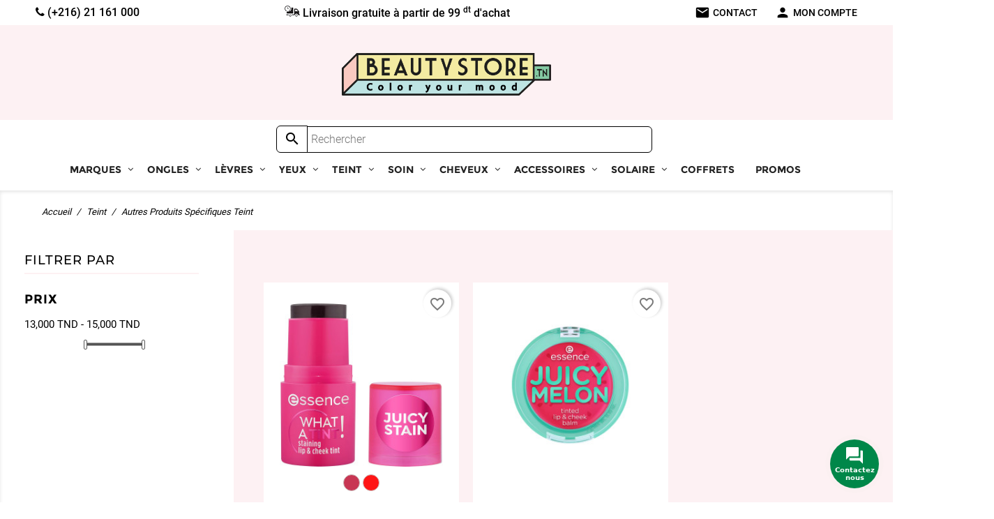

--- FILE ---
content_type: text/html; charset=utf-8
request_url: https://beautystore.tn/32-autres-produits-specifiques-teint
body_size: 21905
content:
<!doctype html>
<html lang="fr">

  <head>
    
      

<!-- Google tag (gtag.js) -->
<link rel ="canonical" href ="https://beautystore.tn/"/>
<script async src="https://www.googletagmanager.com/gtag/js?id=G-MPHCME1S6E"></script>
<script>
  window.dataLayer = window.dataLayer || [];
  function gtag(){dataLayer.push(arguments);}
  gtag('js', new Date());

  gtag('config', 'G-MPHCME1S6E');
</script>
<!-- Google tag (gtag.js) -->
<script async src="https://www.googletagmanager.com/gtag/js?id=UA-78636321-1"></script>
<script>
  window.dataLayer = window.dataLayer || [];
  function gtag(){dataLayer.push(arguments);}
  gtag('js', new Date());

  gtag('config', 'UA-78636321-1');
</script>

<!-- Google Tag Manager -->
<script>(function(w,d,s,l,i){w[l]=w[l]||[];w[l].push({'gtm.start':
new Date().getTime(),event:'gtm.js'});var f=d.getElementsByTagName(s)[0],
j=d.createElement(s),dl=l!='dataLayer'?'&l='+l:'';j.async=true;j.src=
'https://www.googletagmanager.com/gtm.js?id='+i+dl;f.parentNode.insertBefore(j,f);
})(window,document,'script','dataLayer','GTM-PWRHBS9');</script>
<!-- End Google Tag Manager -->


  <meta charset="utf-8">


  <meta http-equiv="x-ua-compatible" content="ie=edge">



  <title>Autres produits spécifiques teint | Beauty Store Tunisie</title>

	<meta data-module="adp-microdatos-opengraph-begin" />
	<meta property="og:url" content="https://beautystore.tn/32-autres-produits-specifiques-teint" />

			<meta property="fb:app_id" content="slimrou@hotmail.com" />
				<meta property="og:title" content="Autres produits spécifiques teint | Beauty Store Tunisie" />
				<meta property="og:description" content="Achetez en ligne sur Beauty Store Tunisie des produits spécifiques pour le teint : illuminateurs, spray fixateur, bases et primers pour un maquillage naturel." />
				<meta property="og:site_name" content="Beautystore.tn" />
				<meta property="og:locale" content="fr" />
					
			
		<meta property="og:type" content="website" />
									<meta property="og:image" content="https://beautystore.tn/c/-category_default/autres-produits-specifiques-teint.jpg"/>
				<meta property="og:image:width" content="141"/>
				<meta property="og:image:height" content="180"/>
				<meta property="og:image:type" content="image/jpeg"/>
						<meta property="og:image:alt" content="Autres produits spécifiques teint | Beauty Store Tunisie"/>
			
	<!-- TwitterCard -->

	<meta name="twitter:card" content="summary_large_image">

			<meta name="twitter:title" content="Autres produits spécifiques teint | Beauty Store Tunisie">
	
			<meta name="twitter:description" content="Achetez en ligne sur Beauty Store Tunisie des produits spécifiques pour le teint : illuminateurs, spray fixateur, bases et primers pour un maquillage naturel.">
	
	
		 			
			<meta property="twitter:image" content="https://beautystore.tn/c/-category_default/autres-produits-specifiques-teint.jpg"/>

		
		<meta property="twitter:image:alt" content="Autres produits spécifiques teint | Beauty Store Tunisie"/>

	
	<meta name="twitter:site" content="Beautystore.tn">

	<meta name="twitter:creator" content="Beautystore.tn">

	<meta name="twitter:domain" content="https://beautystore.tn/32-autres-produits-specifiques-teint">
	
	<meta data-module="adp-microdatos-opengraph-end" />

  <meta name="description" content="Achetez en ligne sur Beauty Store Tunisie des produits spécifiques pour le teint : illuminateurs, spray fixateur, bases et primers pour un maquillage naturel.">
  <meta name="keywords" content="">
    
      <link rel="canonical" href="https://beautystore.tn/32-autres-produits-specifiques-teint">
  



  <meta name="viewport" content="width=device-width, initial-scale=1">



  <link rel="icon" type="image/vnd.microsoft.icon" href="https://beautystore.tn/img/favicon.ico?1655823132">
  <link rel="shortcut icon" type="image/x-icon" href="https://beautystore.tn/img/favicon.ico?1655823132">



    <link rel="stylesheet" href="https://beautystore.tn/themes/evaste/assets/cache/theme-b7a91e995.css" type="text/css" media="all">




  
  <script type="text/javascript">
        var AdvancedEmailGuardData = {"meta":{"isGDPREnabled":true,"isLegacyOPCEnabled":false,"isLegacyMAModuleEnabled":false,"validationError":null},"settings":{"recaptcha":{"type":"v3","key":"6LdxP-oqAAAAACvIMQ8M9JP8K_gDJAx14jJdDfbe","forms":{"register":{"size":"normal","align":"center","offset":1}},"language":"shop","theme":"light","position":"bottomright","hidden":false,"deferred":true}},"context":{"ps":{"v17":true,"v17pc":true,"v17ch":true,"v16":false,"v161":false,"v15":false},"languageCode":"fr","pageName":"category"},"trans":{"genericError":"Une erreur s'est produite, veuillez r\u00e9essayer."}};
        var blockwishlistController = "https:\/\/beautystore.tn\/module\/blockwishlist\/action";
        var prestashop = {"cart":{"products":[],"totals":{"total":{"type":"total","label":"Total","amount":0,"value":"0,000\u00a0TND"},"total_including_tax":{"type":"total","label":"Total TTC","amount":0,"value":"0,000\u00a0TND"},"total_excluding_tax":{"type":"total","label":"Total HT :","amount":0,"value":"0,000\u00a0TND"}},"subtotals":{"products":{"type":"products","label":"Sous-total","amount":0,"value":"0,000\u00a0TND"},"discounts":null,"shipping":{"type":"shipping","label":"Livraison","amount":0,"value":""},"tax":{"type":"tax","label":"Taxes incluses","amount":0,"value":"0,000\u00a0TND"}},"products_count":0,"summary_string":"0 articles","vouchers":{"allowed":1,"added":[]},"discounts":[],"minimalPurchase":0,"minimalPurchaseRequired":""},"currency":{"id":1,"name":"Dinar tunisien","iso_code":"TND","iso_code_num":"788","sign":"TND"},"customer":{"lastname":null,"firstname":null,"email":null,"birthday":null,"newsletter":null,"newsletter_date_add":null,"optin":null,"website":null,"company":null,"siret":null,"ape":null,"is_logged":false,"gender":{"type":null,"name":null},"addresses":[]},"language":{"name":"Fran\u00e7ais (French)","iso_code":"fr","locale":"fr-FR","language_code":"fr","is_rtl":"0","date_format_lite":"d\/m\/Y","date_format_full":"d\/m\/Y H:i:s","id":1},"page":{"title":"","canonical":"https:\/\/beautystore.tn\/32-autres-produits-specifiques-teint","meta":{"title":"Autres produits sp\u00e9cifiques teint | Beauty Store Tunisie","description":"Achetez en ligne sur Beauty Store Tunisie des produits sp\u00e9cifiques pour le teint : illuminateurs, spray fixateur, bases et primers pour un maquillage naturel.","keywords":null,"robots":"index"},"page_name":"category","body_classes":{"lang-fr":true,"lang-rtl":false,"country-TN":true,"currency-TND":true,"layout-left-column":true,"page-category":true,"tax-display-enabled":true,"category-id-32":true,"category-Autres Produits Sp\u00e9cifiques Teint":true,"category-id-parent-6":true,"category-depth-level-4":true},"admin_notifications":[]},"shop":{"name":"Beautystore.tn","logo":"https:\/\/beautystore.tn\/img\/logo-1655823100.jpg","stores_icon":"https:\/\/beautystore.tn\/img\/logo_stores.png","favicon":"https:\/\/beautystore.tn\/img\/favicon.ico"},"urls":{"base_url":"https:\/\/beautystore.tn\/","current_url":"https:\/\/beautystore.tn\/32-autres-produits-specifiques-teint","shop_domain_url":"https:\/\/beautystore.tn","img_ps_url":"https:\/\/beautystore.tn\/img\/","img_cat_url":"https:\/\/beautystore.tn\/img\/c\/","img_lang_url":"https:\/\/beautystore.tn\/img\/l\/","img_prod_url":"https:\/\/beautystore.tn\/img\/p\/","img_manu_url":"https:\/\/beautystore.tn\/img\/m\/","img_sup_url":"https:\/\/beautystore.tn\/img\/su\/","img_ship_url":"https:\/\/beautystore.tn\/img\/s\/","img_store_url":"https:\/\/beautystore.tn\/img\/st\/","img_col_url":"https:\/\/beautystore.tn\/img\/co\/","img_url":"https:\/\/beautystore.tn\/themes\/evaste\/assets\/img\/","css_url":"https:\/\/beautystore.tn\/themes\/evaste\/assets\/css\/","js_url":"https:\/\/beautystore.tn\/themes\/evaste\/assets\/js\/","pic_url":"https:\/\/beautystore.tn\/upload\/","pages":{"address":"https:\/\/beautystore.tn\/adresse","addresses":"https:\/\/beautystore.tn\/adresses","authentication":"https:\/\/beautystore.tn\/connexion","cart":"https:\/\/beautystore.tn\/panier","category":"https:\/\/beautystore.tn\/index.php?controller=category","cms":"https:\/\/beautystore.tn\/index.php?controller=cms","contact":"https:\/\/beautystore.tn\/contact","discount":"https:\/\/beautystore.tn\/reduction","guest_tracking":"https:\/\/beautystore.tn\/suivi-commande-invite","history":"https:\/\/beautystore.tn\/historique-commandes","identity":"https:\/\/beautystore.tn\/identite","index":"https:\/\/beautystore.tn\/","my_account":"https:\/\/beautystore.tn\/mon-compte","order_confirmation":"https:\/\/beautystore.tn\/confirmation-commande","order_detail":"https:\/\/beautystore.tn\/index.php?controller=order-detail","order_follow":"https:\/\/beautystore.tn\/suivi-commande","order":"https:\/\/beautystore.tn\/commande","order_return":"https:\/\/beautystore.tn\/index.php?controller=order-return","order_slip":"https:\/\/beautystore.tn\/avoirs","pagenotfound":"https:\/\/beautystore.tn\/page-introuvable","password":"https:\/\/beautystore.tn\/recuperation-mot-de-passe","pdf_invoice":"https:\/\/beautystore.tn\/index.php?controller=pdf-invoice","pdf_order_return":"https:\/\/beautystore.tn\/index.php?controller=pdf-order-return","pdf_order_slip":"https:\/\/beautystore.tn\/index.php?controller=pdf-order-slip","prices_drop":"https:\/\/beautystore.tn\/promotions","product":"https:\/\/beautystore.tn\/index.php?controller=product","search":"https:\/\/beautystore.tn\/recherche","sitemap":"https:\/\/beautystore.tn\/Sitemap","stores":"https:\/\/beautystore.tn\/magasins","supplier":"https:\/\/beautystore.tn\/fournisseur","register":"https:\/\/beautystore.tn\/connexion?create_account=1","order_login":"https:\/\/beautystore.tn\/commande?login=1"},"alternative_langs":[],"theme_assets":"\/themes\/evaste\/assets\/","actions":{"logout":"https:\/\/beautystore.tn\/?mylogout="},"no_picture_image":{"bySize":{"small_default":{"url":"https:\/\/beautystore.tn\/img\/p\/fr-default-small_default.jpg","width":98,"height":98},"cart_default":{"url":"https:\/\/beautystore.tn\/img\/p\/fr-default-cart_default.jpg","width":125,"height":125},"home_default":{"url":"https:\/\/beautystore.tn\/img\/p\/fr-default-home_default.jpg","width":250,"height":250},"medium_default":{"url":"https:\/\/beautystore.tn\/img\/p\/fr-default-medium_default.jpg","width":452,"height":452},"large_default":{"url":"https:\/\/beautystore.tn\/img\/p\/fr-default-large_default.jpg","width":800,"height":800}},"small":{"url":"https:\/\/beautystore.tn\/img\/p\/fr-default-small_default.jpg","width":98,"height":98},"medium":{"url":"https:\/\/beautystore.tn\/img\/p\/fr-default-home_default.jpg","width":250,"height":250},"large":{"url":"https:\/\/beautystore.tn\/img\/p\/fr-default-large_default.jpg","width":800,"height":800},"legend":""}},"configuration":{"display_taxes_label":true,"display_prices_tax_incl":true,"is_catalog":false,"show_prices":true,"opt_in":{"partner":false},"quantity_discount":{"type":"discount","label":"Remise sur prix unitaire"},"voucher_enabled":1,"return_enabled":0},"field_required":[],"breadcrumb":{"links":[{"title":"Accueil","url":"https:\/\/beautystore.tn\/"},{"title":"Produit","url":"https:\/\/beautystore.tn\/207-produit"},{"title":"Teint","url":"https:\/\/beautystore.tn\/6-teint"},{"title":"Autres Produits Sp\u00e9cifiques Teint","url":"https:\/\/beautystore.tn\/32-autres-produits-specifiques-teint"}],"count":4},"link":{"protocol_link":"https:\/\/","protocol_content":"https:\/\/"},"time":1769122007,"static_token":"bd2ace1d7e1284fd7053339da6aeb03d","token":"3fd89cc886c997492161a93f043fc6cb","debug":false};
        var productsAlreadyTagged = [];
        var psemailsubscription_subscription = "https:\/\/beautystore.tn\/module\/ps_emailsubscription\/subscription";
        var psr_icon_color = "#F19D76";
        var removeFromWishlistUrl = "https:\/\/beautystore.tn\/module\/blockwishlist\/action?action=deleteProductFromWishlist";
        var wishlistAddProductToCartUrl = "https:\/\/beautystore.tn\/module\/blockwishlist\/action?action=addProductToCart";
        var wishlistUrl = "https:\/\/beautystore.tn\/module\/blockwishlist\/view";
      </script>




  <script async src="https://www.googletagmanager.com/gtag/js?id=G-MPHCME1S6E"></script>
<script>
  window.dataLayer = window.dataLayer || [];
  function gtag(){dataLayer.push(arguments);}
  gtag('js', new Date());
  gtag(
    'config',
    'G-MPHCME1S6E',
    {
      'debug_mode':false
      , 'anonymize_ip': true                }
  );
</script>

<!-- Enable Facebook Pixels -->
<script>
var pp_price_precision = 2;

facebookpixelinit(20);
function facebookpixelinit(tries) {
    if (typeof fbq == 'undefined') {
        !function(f,b,e,v,n,t,s){if(f.fbq)return;n=f.fbq=function(){n.callMethod?n.callMethod.apply(n,arguments):n.queue.push(arguments)};if(!f._fbq)f._fbq=n;n.push=n;n.loaded=!0;n.version='2.0';n.queue=[];t=b.createElement(e);t.async=!0;t.src=v;s=b.getElementsByTagName(e)[0];s.parentNode.insertBefore(t,s)}(window,document,'script','https://connect.facebook.net/en_US/fbevents.js');
        
                fbq('init', '229493161864939');
        
                
        /* Code to avoid multiple pixels call */
        /* Used to make it compatible with onepagecheckout */
        if (typeof window.fbq_pageview == 'undefined') {
            console.log('Header initialized');
            fbq('track', 'PageView');
            window.fbq_pageview = 1;
        }
    } else if (typeof fbq == 'function' && typeof window.fbq_pageview == 'undefined') {
        
                    fbq('init', '229493161864939');
        
                
        fbq('track', 'PageView');
    } else {
        if (tries > 0) {
            setTimeout(function() { facebookpixelinit(tries-1); }, 200);
        } else {
            console.log('Failed to load the Facebook Pixel');
        }
    }
}
</script>

<!-- End Enable Facebook Pixels --><!-- Add To cart Pixel Call -->

<script type="text/javascript">
document.addEventListener("DOMContentLoaded", function(event) {
fctp_addToCart(10);
function fctp_addToCart(max_tries) {
    if (typeof jQuery == 'undefined' || typeof fbq != 'function') {
        setTimeout(function() {fctp_addToCart(max_tries-1)},250);
    } else {
        var sent = false;
        var values = '';
        
                
        $(document).on('click mousedown', '.ajax_add_to_cart_button', function(e) {
            pixelCall(getpixelvalueslist($(this)));
        });
        $(document).on('click mousedown', 'button.add-to-cart', function(e) {
            pixelCall(getpixelvalueslist17($(this)));
        });
        
                                
        /* 1.5.X versions */
        $("#add_to_cart input").click(function() { 
            pixelCall(getpixelvalue($(this)));
        });
        function pixelCall(values) {
    
            if (sent == false) {
                fbq('track', 'AddToCart',values);
                //console.log('addToCart Event Registered');
                sent = true;
                /* Enable again the addToCart event */
                setTimeout(function() { sent = false; }, 1000);
            }
    
        }
        function getpixelvalueslist(object) {
            var iv = id_product_attribute = 0;
            if (typeof productPrice != 'undefined') {
                iv = productPrice;
            } else {
                iv = getPriceRecursive(6, object);
                if (iv === false) {
                    iv = null;
                }
            }
            productname = getNameRecursive(6, object);
            if (typeof productname === 'undefined' || productname === false) {
                productname = $("#bigpic").attr('title');
            }
            if (typeof id_product === 'undefined' || id_product === null) {
                id_product = object.data('idProduct');
            }
            if (typeof id_product === 'undefined' || id_product === null) {
                id_product = object.closest('article').data('idProduct');
            }
            if (typeof id_product === 'undefined' || id_product === null) {
                id_product = gup('id_product',object.attr('href'));
            }
            if (typeof id_product === 'undefined' || id_product === null) {
                id_product = $('.primary_block').find('input[name="id_product"]').val();
            }
            if (typeof id_product === 'undefined' || id_product === null) {
                id_product = object.closest('form').find('input[name="id_product"]').val();
            }
            if (typeof object.data('idProductAttribute') !== 'undefined') {
                id_product_attribute = object.data('idProductAttribute');
            }
            values = {
                content_name : productname,
                
                                
                value: iv,
                currency: 'TND',
    
                    content_ids : ['' + id_product + (id_product_attribute > 0 ? '' + id_product_attribute : '')],
                content_type: 'product',
            
            };
            return values;
        }

        function getpixelvalueslist17(object) {
            if (object.parents('.product-miniature').length > 0) {
                object = object.parents('.product-miniature').first();
            } else {
                object = object.parents('.row').first();
            }
            var iv = id_product_attribute = 0;
            if (typeof productPrice != 'undefined') {
                iv = productPrice;
            } else {
                var priceObj = '';
                if (object.find('.current-price span').length > 0) {
                    priceObj = object.find('.current-price span').first();
                } else if (object.find('span.product-price').length > 0) {
                    priceObj = object.find('span.product-price').first();
                } else if (object.find('span.price').length > 0) {
                    priceObj = object.find('span.price').first();
                }
                if (priceObj != '') {
                    iv = getPriceFromElement(priceObj);
                    /*if (typeof priceObj.attr('content') != 'undefined') {
                        iv = getPriceFromContent(priceObj.attr('content'));
                    } else {
                        iv = formatPrice(priceObj.text().replace(/\D/g,''));
                        /* iv = iv.slice(0,-2)+'.'+ iv.slice((iv.slice(0,-2).length)); */
                    //}*/
                } else {
                    console.log('Could not find the product price, contact the module developer for a customization');
                }
            }
            if (object.find('[itemprop="name"]').length > 0) {
                productname = object.find('[itemprop="name"]').text();
            } else if (object.find('.product-title').length > 0) {
                productname = object.find('.product-title').first().text();
            } else {
                productname = object.find('h1').first().text();
            }
            id_product = getIdProduct(object);
            if (typeof object.data('idProductAttribute') !== 'undefined') {
                id_product_attribute = object.data('idProductAttribute');
            }
            values = {
                content_name : productname,
                
                                
                value: iv,
                currency: 'TND',
    
                    content_ids : ['' + id_product + (id_product_attribute > 0 ? '' + id_product_attribute : '')],
                content_type: 'product',
            
            };
            return values;
        }

        function getPriceRecursive(tries, object)
        {
            var res = '';
            if (object.parent().find('[itemprop="price"]').length > 0) {
                res = getPriceFromElement(object.parent().find('[itemprop="price"]'));
            } else if (object.parent().find('.price:eq(0)').length > 0) {
                res = getPriceFromElement(object.parent().find('.price:eq(0)'));
            } else {
                if (tries > 0) {
                    res = getPriceRecursive(tries-1, object.parent());
                } else {
                    return false;
                }
            }
            if (res != '') {
                return res;
            }
        }
        function getNameRecursive(tries, object)
        {
            var res = '';
            if (object.parent().find('.product-name, itemprop[name]').length > 0) {
                res = object.parent().find('.product-name, itemprop[name]').first().text().trim();
            } else {
                if (tries > 0) {
                    res = getNameRecursive(tries-1, object.parent());
                } else {
                    return false;
                }
            }
            if (res != '') {
                return res;
            }
        }
        function getIdProduct(object)
        {
            if (typeof object.data('id_product') !== 'undefined') {
                return object.data('id_product');
            } else if (typeof object.find('button').data('idProduct') !== 'undefined') {
                return object.find('button').data('idProduct');
            } else if (object.find('[name="id_product"]').length > 0) {
                return object.find('input[name="id_product"]').first().val();
            } else if (object.find('input#product_page_product_id').length > 0) {
                return object.find('input#product_page_product_id').val();
            } else if (object.closest('form').length > 0 && object.closest('form').find('input[name="id_product"]').length > 0) {
                return object.closest('form').find('input[name="id_product"]').val();
            } else {
                console.log('Could not find the product ID in the products list, contact the developer to ask for further assistance');
                return '';
            }
        }
        function getpixelvalue(object) {
            var productname = '';
            var iv = getProductPrice(object);
            if (typeof object.parents('.ajax_block_product').find('.product-name:eq(0)').attr('title') != 'undefined') {
                productname = object.parents('.ajax_block_product').find('.product-name:eq(0)').attr('title');
            } else if ($("#bigpic").length > 0) {
                productname = $("#bigpic").attr('title');
            } else if (object.parents('.row').first().find('h1').length > 0) {
                productname = object.parents('.row').first().find('h1').first().html();
            } else {
                productname = object.parents('.primary_block').find('h1').first().html();
                object = object.parents('.primary_block');
            }
            
                                    var id_product = 0;
            if ($("#buy_block").find("input[name=id_product]:eq(0)").length > 0) {
                id_product = $("#buy_block").find("input[name=id_product]:eq(0)").val()
            } else if ($("#add-to-cart-or-refresh").find("input[name=id_product]:eq(0)").length  > 0) {
                id_product = $("#add-to-cart-or-refresh").find("input[name=id_product]:eq(0)").val();
            } else {
                console.log('Could not locate the Product ID: Contact the module developer for assistenace');
            }
                        
            values = {
                content_name : productname,
                
                                
                value: iv,
                currency: 'TND',
      
                            content_type : 'product',
            content_ids : [id_product],
                        
            };
            return values;
        }
        function getProductPrice(object) {
            var main = '';
            if ($('.col-product-info').length > 0) {
                main = $('.col-product-info');
            } else if ($('#main').length > 0) {
                main = $('#main')
            } else if ($('#center_column').length > 0) {
                main = $('#center_column');
            }
            if (main != '') {
                var selectors = ['[itemprop=price]', '.product-price', '#our_price_display', '.pb-right-column', '.product-information'];
                var l = selectors.length;
                for (var i = 0; i < l; i++) {
                    if (main.find(selectors[i]).length > 0) {
                        return getPriceFromElement($(selectors[i]));
                    }
                }
            }
        }
        function getPriceFromElement(e)
        {
            if (typeof e.attr('content') !== 'undefined') {
                return getPriceFromContent(e.attr('content'));
            } else {
                iv = e.text().replace(/\D/g,'');
                return formatPrice(iv);
            }
        }
        function getPriceFromContent(e)
        {
            /*if (e.indexOf('.') !== -1) {
                return parseFloat(e).toFixed(pp_price_precision);
            } else {*/
                return parseFloat(e);
            //}
        }
        function formatPrice(e)
        {
            if (typeof pp_price_precision === 'undefined') {
                var pp_price_precision = 2;
            }
            if (e.indexOf('.') === -1) {
                return parseFloat(e.slice(0,-(pp_price_precision))+'.'+ e.slice((e.slice(0,-(pp_price_precision)).length)));
            } else {
                return parseFloat(e);
            }
        }
        function gup( name, url ) {
            if (!url) url = location.href;
            name = name.replace(/[\[]/,"\\\[").replace(/[\]]/,"\\\]");
            var regexS = "[\\?&]"+name+"=([^&#]*)";
            var regex = new RegExp( regexS );
            var results = regex.exec( url );
            return results == null ? null : results[1];
        }
        function init_cust_add_to_cart(tries)
        {
            
            if ($('').length > 0 || tries == 0) {
                $(document).on('click mousedown', '', function() {
                    console.log('Custom Add To Cart clicked');
                    pixelCall(getpixelvalueslist($(this)));
                });
            
            } else {
                setTimeout(function() { init_cust_add_to_cart(tries-1) }, 250);
            }
        }
    }
}
});
</script>

<!-- End Add to cart pixel call -->    <!-- Registration Pixel Call -->
    <script type="text/javascript">
    fctp_addToWishlist(10);
    var fctp_wishlist_act = false;
    function fctp_addToWishlist(max_tries) {
        if (typeof jQuery == 'undefined' || typeof fbq != 'function') {
            setTimeout(function() { fctp_addToWishlist(max_tries-1); },250);
        } else {
            jQuery(document).ready(function() {
                if ($("#wishlist_button").length > 0) {
                    console.log('Has length');
                    $("#wishlist_button").click(function(e) {
                        console.log('click');
                        trackWishlist();
                    });
                }
                if ($("#wishlist_button_nopop").length > 0) {
                    $("#wishlist_button_nopop").click(function(e) {
                        trackWishlist();
                    });
                }
                if ($(".addToWishlist").length > 0) {
                    $(".addToWishlist").click(function(e) {
                        trackWishlist();
                    });
                }
                if ($(".btn-iqitwishlist-add").length > 0) {
                    $(".btn-iqitwishlist-add").click(function(e) {
                        trackWishlist();
                    });
                }
                function trackWishlist() {
                    if (fctp_wishlist_act == false) {
                        fbq('track', 'AddToWishlist', {
                            value: 0,
                            currency: 'TND',
                        });
                        /* Prevent duplicates */
                        fctp_wishlist_act = true;
                        setTimeout(function() { fctp_wishlist_act = false; }, 500);
                        
                    }
                }
            });
        }
    }
    </script>
    <!-- End Registration Pixel Call --><!-- Facebook ViewCategory event tracking -->
<script type="text/javascript">
    var content_ids_list = [];
    content_ids_list = ['5648','6206',];
</script>

<script type="text/javascript">
var combination = '';
fctp_categoryView(10);
function fctp_categoryView(max_tries) {
    if (typeof jQuery == 'undefined' || typeof fbq != 'function') {
        setTimeout(function() {fctp_categoryView(max_tries-1)},500);
    } else {
        jQuery(document).ready(function() {
            var edata = {
                content_name : 'Autres Produits Spécifiques Teint',
            };
            edata.value = 0;
            edata.currency = 'TND';
            if (content_ids_list.length > 0) {
                                    edata.content_type = 'product';
                    edata.content_ids = content_ids_list;
                                                
            }
            fbq('trackCustom', 'ViewCategory', edata);
        });
    }
}
</script>

<!-- END Facebook ViewCategory event tracking -->

<style type="text/css">
                </style>
<script>
    var lcpWidgetInterval;
    var closePopupTimeout;
    var lzWidgetInterval;
    var paldeskInterval;
    var hubspotInterval;
    var arcuOptions;
        var arcItems = [];
        window.addEventListener('load', function(){
        jQuery('#arcontactus').remove();
        var $arcuWidget = jQuery('<div>', {
            id: 'arcontactus'
        });
        jQuery('body').append($arcuWidget);
                    arCuClosedCookie = arCuGetCookie('arcu-closed');
                jQuery('#arcontactus').on('arcontactus.init', function(){
            jQuery('#arcontactus').addClass('arcuAnimated').addClass('');
            setTimeout(function(){
                jQuery('#arcontactus').removeClass('');
            }, 1000);
            var $key = $('<input>', {
                type: 'hidden',
                name: 'key',
                value: '9k1oA0Hk'
            });
            jQuery('#arcontactus .callback-countdown-block-phone form').append($key);
                    });
                                                var arcItem = {
            };
                            arcItem.id = 'msg-item-1';
                                    arcItem.class = 'msg-item-facebook-messenger ';
            arcItem.title = "Facebook Menssenger";                         arcItem.icon = '<svg xmlns="http://www.w3.org/2000/svg" viewBox="0 0 448 512"><path fill="currentColor" d="M224 32C15.9 32-77.5 278 84.6 400.6V480l75.7-42c142.2 39.8 285.4-59.9 285.4-198.7C445.8 124.8 346.5 32 224 32zm23.4 278.1L190 250.5 79.6 311.6l121.1-128.5 57.4 59.6 110.4-61.1-121.1 128.5z"></path></svg>';
            arcItem.noContainer = 0;
            arcItem.href = 'https://m.me/beautystore.tn';
            arcItem.target = '_blank';
            arcItem.color = '#0084ff';
                        arcItems.push(arcItem);
                                var arcItem = {
            };
                            arcItem.id = 'msg-item-2';
                                    arcItem.class = 'msg-item-whatsapp ';
            arcItem.title = "Whatsapp";                         arcItem.icon = '<svg xmlns="http://www.w3.org/2000/svg" viewBox="0 0 448 512"><path fill="currentColor" d="M380.9 97.1C339 55.1 283.2 32 223.9 32c-122.4 0-222 99.6-222 222 0 39.1 10.2 77.3 29.6 111L0 480l117.7-30.9c32.4 17.7 68.9 27 106.1 27h.1c122.3 0 224.1-99.6 224.1-222 0-59.3-25.2-115-67.1-157zm-157 341.6c-33.2 0-65.7-8.9-94-25.7l-6.7-4-69.8 18.3L72 359.2l-4.4-7c-18.5-29.4-28.2-63.3-28.2-98.2 0-101.7 82.8-184.5 184.6-184.5 49.3 0 95.6 19.2 130.4 54.1 34.8 34.9 56.2 81.2 56.1 130.5 0 101.8-84.9 184.6-186.6 184.6zm101.2-138.2c-5.5-2.8-32.8-16.2-37.9-18-5.1-1.9-8.8-2.8-12.5 2.8-3.7 5.6-14.3 18-17.6 21.8-3.2 3.7-6.5 4.2-12 1.4-32.6-16.3-54-29.1-75.5-66-5.7-9.8 5.7-9.1 16.3-30.3 1.8-3.7.9-6.9-.5-9.7-1.4-2.8-12.5-30.1-17.1-41.2-4.5-10.8-9.1-9.3-12.5-9.5-3.2-.2-6.9-.2-10.6-.2-3.7 0-9.7 1.4-14.8 6.9-5.1 5.6-19.4 19-19.4 46.3 0 27.3 19.9 53.7 22.6 57.4 2.8 3.7 39.1 59.7 94.8 83.8 35.2 15.2 49 16.5 66.6 13.9 10.7-1.6 32.8-13.4 37.4-26.4 4.6-13 4.6-24.1 3.2-26.4-1.3-2.5-5-3.9-10.5-6.6z"></path></svg>';
            arcItem.noContainer = 0;
            arcItem.href = 'https://wa.me/21621161000';
            arcItem.target = '_blank';
            arcItem.color = '#25D366';
                        arcItems.push(arcItem);
                arcuOptions = {
            drag: false,
            mode: 'regular',
            align: 'right',
            reCaptcha: false,
            reCaptchaKey: '',
            countdown: 0,
            theme: '#008749',
                                                buttonIcon: '<svg viewBox="0 0 20 20" version="1.1" xmlns="http://www.w3.org/2000/svg" xmlns:xlink="http://www.w3.org/1999/xlink"><g id="Canvas" transform="translate(-825 -308)"><g id="Vector"><use xlink:href="#path0_fill0123" transform="translate(825 308)" fill="currentColor"></use></g></g><defs><path id="path0_fill0123" d="M 19 4L 17 4L 17 13L 4 13L 4 15C 4 15.55 4.45 16 5 16L 16 16L 20 20L 20 5C 20 4.45 19.55 4 19 4ZM 15 10L 15 1C 15 0.45 14.55 0 14 0L 1 0C 0.45 0 0 0.45 0 1L 0 15L 4 11L 14 11C 14.55 11 15 10.55 15 10Z"></path></defs></svg>',
                                                                    showHeaderCloseBtn: false,
                                        headerCloseBtnBgColor: '#008749',
                                        buttonText: "Contactez nous",
                        itemsIconType: 'rounded',
            buttonSize: 'large',
            buttonIconSize: 24,
            menuSize: 'large',
            phonePlaceholder: "+XXX-XX-XXX-XX-XX",
            callbackSubmitText: "Waiting for call",
            errorMessage: "Connection error. Please refresh the page and try again.",
            callProcessText: "We are calling you to phone",
            callSuccessText: "Thank you.<br />We are call you back soon.",
            iconsAnimationSpeed: 800,
            iconsAnimationPause: 2000,
            callbackFormText: "Please enter your phone number<br /> and we call you back soon",
            items: arcItems,
            ajaxUrl: 'https://beautystore.tn/module/arcontactus/ajax',                             promptPosition: 'top',
                                                            popupAnimation: 'fadeindown',
                                style: '',
                                        itemsAnimation: 'downtoup',
                        callbackFormFields: {
                                                phone: {
                    name: 'phone',
                    enabled: true,
                    required: true,
                    type: 'tel',
                    label: '',
                    placeholder: "+XXX-XX-XXX-XX-XX"
                },
                            },
        };
        jQuery('#arcontactus').contactUs(arcuOptions);
                                    });
                                                                        </script>


  
    <!-- Google Tag Manager -->
    <script>(function(w,d,s,l,i){w[l]=w[l]||[];w[l].push({'gtm.start':
    new Date().getTime(),event:'gtm.js'});var f=d.getElementsByTagName(s)[0],
    j=d.createElement(s),dl=l!='dataLayer'?'&l='+l:'';j.async=true;j.src=
    'https://www.googletagmanager.com/gtm.js?id='+i+dl;f.parentNode.insertBefore(j,f);
    })(window,document,'script','dataLayer','GTM-PWRHBS9');</script>
    <!-- End Google Tag Manager -->
    




    
  </head>

  <body id="category" class="lang-fr country-tn currency-tnd layout-left-column page-category tax-display-enabled category-id-32 category-autres-produits-specifiques-teint category-id-parent-6 category-depth-level-4">
	  
	  <!-- Google Tag Manager (noscript) -->
		<noscript><iframe src="https://www.googletagmanager.com/ns.html?id=GTM-PWRHBS9"
		height="0" width="0" style="display:none;visibility:hidden"></iframe></noscript>
<!-- End Google Tag Manager (noscript) -->
	  
    
        
  <!-- Google Tag Manager (noscript) -->
  <noscript><iframe src="https://www.googletagmanager.com/ns.html?id=GTM-PWRHBS9"
  height="0" width="0" style="display:none;visibility:hidden"></iframe></noscript>
  <!-- End Google Tag Manager (noscript) -->
  

    

    <main>
      
              

      <header id="header">
        
          <?php

  <div class="header-banner">

  </div>



  <nav class="header-nav" style="color:#000;font-size:16px;font-weight: 400.25;background-color:#ffffff">
    <div class="container">
      <div class="row">
        <div class="hidden-sm-down">
          <div class="col-md-9 col-xs-12" style="padding: 8px 6px 0px;white-space: nowrap;text-align:center">
            <a style="color:#000" href="tel:+21621161000"><span style="margin-right: 8px;float:left"><i style="color:#000" class="fa fa-phone"></i> (+216) 21 161 000 </span></a><i class="icon-livraison"></i> Livraison gratuite à partir de 99 <sup>dt</sup> d'achat
          </div>
          <div class="col-md-3 right-nav" style="padding: 6px;white-space: nowrap;">
            <a style="text-align:right;padding-top: 2px;color:#000;font-size:14px" href="/contact"><i class="material-icons" style="margin-right:4px;font-size: 22px;"> mail </i>CONTACT</a><a style="text-align:right;padding-top: 2px;color:#000;font-size:14px" href="/mon-compte"><i class="material-icons" style="margin-right:4px;font-size: 22px;">person</i>MON COMPTE</a>
          </div>
        </div>
        <div class="hidden-md-up" style="background-color: #ffffff; height: 32px;">
          <div class="col-md-12 col-xs-12" style="white-space: nowrap;text-align:center">
            <marquee behavior="scroll" direction="up" scrollamount="1" style=" height: 32px; text-align: center"><a style="color:#000!important" href="tel:+21621161000"><span style="margin-right: 20px;"><i style="color:#000" class="fa fa-phone"></i> (+216) 21 161 000 </span></a><br><br><i style="color:#000" class="fa fa-truck"></i> Livraison gratuite à partir de 99dt d'achat</marquee>
          </div>
        </div>
        <div class="hidden-md-up text-sm-center mobile">
          <div class="float-xs-left" id="menu-icon">
            <i style="color:black;font-size:xx-large" class="material-icons d-inline">&#xE5D2;</i>
          </div>
          <div class="float-xs-right" id="_mobile_cart">
          </div>
          <div class="float-xs-right" id="_mobile_user_info"></div>
          <div class="clearfix"></div>
        </div>
        <div class="top-logo" id="_mobile_logo">
        </div>
      </div>
    </div>
  </nav>



  <div class="header-top">
    <div class="container-fluid" style="padding:0;">
      <div class="row" style="margin:0;">
        <div class="col-md-12 hidden-sm-down" id="_desktop_logo">
          <a href="https://beautystore.tn/">
            <img class="logo img-responsive" src="https://beautystore.tn/img/logo-1655823100.jpg" alt="Beautystore.tn">
          </a>
        </div>
        <div class="col-md-12 col-sm-12 position-static">
          <div class="row">
            <!-- Module Megamenu-->

<div class="col-md-12 lab-menu-horizontal">
	<ul class="menu-content">
									<li class="level-1  parent">
					
					<a href="/brands">
										<span>Marques</span>
										</a>
					<span class="icon-drop-mobile"></span>
											<div class="lab-sub-menu menu-dropdown col-xs-12 col-sm-10 lab-sub-left">
															<div class="lab-menu-row row Row #1">
																														<div class="lab-menu-col col-xs-12 col-sm-2  ">
																									<ul class="ul-column ">
																											<li class="menu-item  item-header ">
																															<a href="https://beautystore.tn/brand/100-acm">ACM</a>
																													</li>
																											<li class="menu-item  item-header ">
																															<a href="https://beautystore.tn/brand/110-aderma">ADERMA</a>
																													</li>
																											<li class="menu-item  item-header ">
																															<a href="https://beautystore.tn/brand/70-alania">ALANIA</a>
																													</li>
																											<li class="menu-item  item-header ">
																															<a href="https://beautystore.tn/brand/76-apothica">APOTHICA</a>
																													</li>
																											<li class="menu-item  item-header ">
																															<a href="https://beautystore.tn/brand/1-artdeco">ARTDECO</a>
																													</li>
																											<li class="menu-item  item-header ">
																															<a href="https://beautystore.tn/brand/89-avene">AVENE</a>
																													</li>
																											<li class="menu-item  item-header ">
																															<a href="https://beautystore.tn/brand/58-babyliss">BABYLISS</a>
																													</li>
																										</ul>
																							</div>
																					<div class="lab-menu-col col-xs-12 col-sm-2  ">
																									<ul class="ul-column ">
																											<li class="menu-item  item-header ">
																															<a href="https://beautystore.tn/brand/77-beurer">BEURER</a>
																													</li>
																											<li class="menu-item  item-header ">
																															<a href="https://beautystore.tn/brand/104-bioderma">BIODERMA</a>
																													</li>
																											<li class="menu-item  item-header ">
																															<a href="https://beautystore.tn/brand/96-cerave">CERAVE</a>
																													</li>
																											<li class="menu-item  item-header ">
																															<a href="https://beautystore.tn/brand/81-cetaphil">CETAPHIL</a>
																													</li>
																											<li class="menu-item  item-header ">
																															<a href="https://beautystore.tn/brand/39-colab">COLAB</a>
																													</li>
																											<li class="menu-item  item-header ">
																															<a href="https://beautystore.tn/brand/83-eneomey">ENEOMEY</a>
																													</li>
																											<li class="menu-item  item-header ">
																															<a href="https://beautystore.tn/brand/2-essence">ESSENCE</a>
																													</li>
																										</ul>
																							</div>
																					<div class="lab-menu-col col-xs-12 col-sm-2  ">
																									<ul class="ul-column ">
																											<li class="menu-item  item-header ">
																															<a href="https://beautystore.tn/brand/98-eye-care-cosmetics">Eye Care Cosmetics</a>
																													</li>
																											<li class="menu-item  item-header ">
																															<a href="https://beautystore.tn/brand/107-eylure">Eylure</a>
																													</li>
																											<li class="menu-item  item-header ">
																															<a href="https://beautystore.tn/brand/33-hei-poa">HEI POA</a>
																													</li>
																											<li class="menu-item  item-header ">
																															<a href="https://beautystore.tn/brand/99-isdin">ISDIN</a>
																													</li>
																											<li class="menu-item  item-header ">
																															<a href="https://beautystore.tn/brand/69-kérastase">KÉRASTASE</a>
																													</li>
																											<li class="menu-item  item-header ">
																															<a href="https://beautystore.tn/brand/109-lana-brasiles">Lana Brasiles</a>
																													</li>
																											<li class="menu-item  item-header ">
																															<a href="https://beautystore.tn/brand/95-la-roche-posay">LA ROCHE-POSAY</a>
																													</li>
																										</ul>
																							</div>
																					<div class="lab-menu-col col-xs-12 col-sm-2  ">
																									<ul class="ul-column ">
																											<li class="menu-item  item-header ">
																															<a href="https://beautystore.tn/brand/93-les-essentielles-lab">LES ESSENTIELLES LAB</a>
																													</li>
																											<li class="menu-item  item-header ">
																															<a href="https://beautystore.tn/brand/71-l-oréal-professionnel">L'ORÉAL PROFESSIONNEL</a>
																													</li>
																											<li class="menu-item  item-header ">
																															<a href="https://beautystore.tn/brand/106-materna">Materna</a>
																													</li>
																											<li class="menu-item  item-header ">
																															<a href="https://beautystore.tn/brand/112-nuxe">NUXE</a>
																													</li>
																											<li class="menu-item  item-header ">
																															<a href="https://beautystore.tn/brand/101-phyteal">PHYTEAL</a>
																													</li>
																											<li class="menu-item  item-header ">
																															<a href="https://beautystore.tn/brand/31-real-techniques">REAL TECHNIQUES</a>
																													</li>
																											<li class="menu-item  item-header ">
																															<a href="https://beautystore.tn/brand/32-revolution">REVOLUTION</a>
																													</li>
																										</ul>
																							</div>
																					<div class="lab-menu-col col-xs-12 col-sm-2  ">
																									<ul class="ul-column ">
																											<li class="menu-item  item-header ">
																															<a href="https://beautystore.tn/brand/97-rose-baie-paris">Rose Baie Paris</a>
																													</li>
																											<li class="menu-item  item-header ">
																															<a href="https://beautystore.tn/brand/68-rude-cosmetics">Rude Cosmetics</a>
																													</li>
																											<li class="menu-item  item-header ">
																															<a href="https://beautystore.tn/brand/102-sensilis-skin-lab">Sensilis skin lab</a>
																													</li>
																											<li class="menu-item  item-header ">
																															<a href="https://beautystore.tn/brand/43-svr">SVR</a>
																													</li>
																											<li class="menu-item  item-header ">
																															<a href="https://beautystore.tn/brand/75-titania">TITANIA</a>
																													</li>
																											<li class="menu-item  item-header ">
																															<a href="https://beautystore.tn/brand/111-vichy">VICHY</a>
																													</li>
																											<li class="menu-item  item-header ">
																															<a href="https://beautystore.tn/brand/74-zynia">ZYNIA</a>
																													</li>
																										</ul>
																							</div>
																											</div>
													</div>
									</li>
												<li class="level-1  parent">
					
					<a href="https://beautystore.tn/10-ongles">
										<span>Ongles</span>
										</a>
					<span class="icon-drop-mobile"></span>
											<div class="lab-sub-menu menu-dropdown col-xs-12 col-sm-10 lab-sub-left">
															<div class="lab-menu-row row Row #1">
																														<div class="lab-menu-col col-xs-12 col-sm-6  CAT">
																									<ul class="ul-column ">
																											<li class="menu-item  item-header ">
																															<a href="https://beautystore.tn/26-vernis-a-ongles">Vernis à Ongles</a>
																													</li>
																											<li class="menu-item  item-header ">
																															<a href="https://beautystore.tn/25-base-et-top-coat">Base et Top Coat</a>
																													</li>
																											<li class="menu-item  item-header ">
																															<a href="https://beautystore.tn/27-autres-produits-specifiques-ongles">Autres Produits Spécifiques Ongles</a>
																													</li>
																										</ul>
																							</div>
																											</div>
													</div>
									</li>
												<li class="level-1  parent">
					
					<a href="https://beautystore.tn/12-levres">
										<span>Lèvres</span>
										</a>
					<span class="icon-drop-mobile"></span>
											<div class="lab-sub-menu menu-dropdown col-xs-12 col-sm-10 lab-sub-left">
															<div class="lab-menu-row row ">
																														<div class="lab-menu-col col-xs-12 col-sm-4  CAT">
																									<ul class="ul-column ">
																											<li class="menu-item  item-header ">
																															<a href="https://beautystore.tn/20-crayons-a-levres">Crayons à lèvres</a>
																													</li>
																											<li class="menu-item  item-header ">
																															<a href="https://beautystore.tn/19-rouges-a-levres">Rouges à lèvres</a>
																													</li>
																											<li class="menu-item  item-header ">
																															<a href="https://beautystore.tn/41-rouge-a-levres-liquide-gloss">Rouge à Lèvres Liquide /  Gloss</a>
																													</li>
																											<li class="menu-item  item-header ">
																															<a href="https://beautystore.tn/21-autres-produits-specifiques-levres">Autres produits spécifiques lèvres</a>
																													</li>
																										</ul>
																							</div>
																											</div>
													</div>
									</li>
												<li class="level-1  parent">
					
					<a href="https://beautystore.tn/11-yeux">
										<span>Yeux</span>
										</a>
					<span class="icon-drop-mobile"></span>
											<div class="lab-sub-menu menu-dropdown col-xs-12 col-sm-10 lab-sub-left">
															<div class="lab-menu-row row ">
																														<div class="lab-menu-col col-xs-12 col-sm-3  CAT">
																									<ul class="ul-column ">
																											<li class="menu-item  item-header ">
																															<a href="https://beautystore.tn/63-palettes-yeux">Palettes Yeux</a>
																													</li>
																											<li class="menu-item  item-header ">
																															<a href="https://beautystore.tn/37-crayons-yeux">Crayons Yeux</a>
																													</li>
																											<li class="menu-item  item-header ">
																															<a href="https://beautystore.tn/34-mascaras">Mascaras</a>
																													</li>
																											<li class="menu-item  item-header ">
																															<a href="https://beautystore.tn/35-eyeliners">Eyeliners</a>
																													</li>
																											<li class="menu-item  item-header ">
																															<a href="https://beautystore.tn/36-fards-a-paupieres">Fards à Paupières</a>
																													</li>
																											<li class="menu-item  item-header ">
																															<a href="https://beautystore.tn/23-sourcils">Sourcils</a>
																													</li>
																										</ul>
																							</div>
																					<div class="lab-menu-col col-xs-12 col-sm-3  CAT">
																									<ul class="ul-column ">
																											<li class="menu-item  item-header ">
																															<a href="https://beautystore.tn/38-faux-cils">Faux-cils</a>
																													</li>
																											<li class="menu-item  item-line ">
																															<a href="https://beautystore.tn/257-faux-cils-magnetiques">Faux Cils Magnétiques </a>
																													</li>
																											<li class="menu-item  item-line ">
																															<a href="https://beautystore.tn/276-faux-cils-avec-colle">Faux Cils avec Colle </a>
																													</li>
																											<li class="menu-item  item-line ">
																															<a href="https://beautystore.tn/180-"></a>
																													</li>
																											<li class="menu-item  item-line ">
																															<a href="https://beautystore.tn/181-colle-a-cils">Colle à cils</a>
																													</li>
																											<li class="menu-item  item-header ">
																															<a href="https://beautystore.tn/52-autres-produits-specifiques-yeux">Autres Produits Spécifiques Yeux</a>
																													</li>
																										</ul>
																							</div>
																											</div>
													</div>
									</li>
												<li class="level-1  parent">
					
					<a href="https://beautystore.tn/6-teint">
										<span>Teint</span>
										</a>
					<span class="icon-drop-mobile"></span>
											<div class="lab-sub-menu menu-dropdown col-xs-12 col-sm-10 lab-sub-left">
															<div class="lab-menu-row row ">
																														<div class="lab-menu-col col-xs-12 col-sm-4  CAT">
																									<ul class="ul-column ">
																											<li class="menu-item  item-header ">
																															<a href="https://beautystore.tn/66-palettes-teint">Palettes Teint </a>
																													</li>
																											<li class="menu-item  item-header ">
																															<a href="https://beautystore.tn/251-base-serum-fixateur">Base / Serum / Fixateur </a>
																													</li>
																											<li class="menu-item  item-header ">
																															<a href="https://beautystore.tn/31-fond-de-teint">Fond de Teint </a>
																													</li>
																											<li class="menu-item  item-header ">
																															<a href="https://beautystore.tn/29-fond-de-teint-compacte">Fond de Teint Compacte</a>
																													</li>
																											<li class="menu-item  item-header ">
																															<a href="https://beautystore.tn/275-poudre-libre">Poudre Libre</a>
																													</li>
																										</ul>
																							</div>
																					<div class="lab-menu-col col-xs-12 col-sm-4  CAT">
																									<ul class="ul-column ">
																											<li class="menu-item  item-header ">
																															<a href="https://beautystore.tn/30-anti-cernes-correcteurs">Anti-cernes / Correcteurs</a>
																													</li>
																											<li class="menu-item  item-header ">
																															<a href="https://beautystore.tn/28-fards-a-joues-bronzeur">Fards à Joues / Bronzeur</a>
																													</li>
																											<li class="menu-item  item-header ">
																															<a href="https://beautystore.tn/170-highlighter-contouring">Highlighter / Contouring</a>
																													</li>
																											<li class="menu-item  item-header ">
																															<a href="https://beautystore.tn/32-autres-produits-specifiques-teint">Autres Produits Spécifiques Teint</a>
																													</li>
																										</ul>
																							</div>
																											</div>
													</div>
									</li>
												<li class="level-1  parent">
					
					<a href="https://beautystore.tn/14-soin">
										<span>Soin</span>
										</a>
					<span class="icon-drop-mobile"></span>
											<div class="lab-sub-menu menu-dropdown col-xs-12 col-sm-10 lab-sub-left">
															<div class="lab-menu-row row ">
																														<div class="lab-menu-col col-xs-12 col-sm-3  CAT">
																									<ul class="ul-column ">
																											<li class="menu-item  item-header ">
																															<a href="https://beautystore.tn/247-coffret-soin">Coffret Soin</a>
																													</li>
																											<li class="menu-item  item-header ">
																															<a href="https://beautystore.tn/215-soin-visage">Soin Visage</a>
																													</li>
																											<li class="menu-item  item-line ">
																															<a href="https://beautystore.tn/243-soin-hydratant-specifique">Soin Hydratant / Spécifique</a>
																													</li>
																											<li class="menu-item  item-line ">
																															<a href="https://beautystore.tn/218-masque-gommage">Masque / Gommage </a>
																													</li>
																											<li class="menu-item  item-line ">
																															<a href="https://beautystore.tn/216-demaquillant-nettoyant">Démaquillant / Nettoyant</a>
																													</li>
																											<li class="menu-item  item-header ">
																															<a href="https://beautystore.tn/220-soin-mains-pieds-ongles">Soin Mains / Pieds / Ongles</a>
																													</li>
																											<li class="menu-item  item-header ">
																															<a href="https://beautystore.tn/403-soin-bébé-et-enfant">Soin bébé et enfant</a>
																													</li>
																										</ul>
																							</div>
																					<div class="lab-menu-col col-xs-12 col-sm-3  CAT">
																									<ul class="ul-column ">
																											<li class="menu-item  item-header ">
																															<a href="https://beautystore.tn/205-soin-corps">Soin Corps</a>
																													</li>
																											<li class="menu-item  item-line ">
																															<a href="https://beautystore.tn/343-deodorant">Deodorant</a>
																													</li>
																											<li class="menu-item  item-line ">
																															<a href="https://beautystore.tn/314-savon-liquide">Savon liquide</a>
																													</li>
																											<li class="menu-item  item-line ">
																															<a href="https://beautystore.tn/158-gel-douche-lait-de-douche">Gel Douche / Lait de Douche</a>
																													</li>
																											<li class="menu-item  item-line ">
																															<a href="https://beautystore.tn/163-hydratant-corps-et-mains">Hydratant Corps et Mains</a>
																													</li>
																											<li class="menu-item  item-line ">
																															<a href="https://beautystore.tn/252-soin-spécifique-corps-anti-vergetures">Soin Spécifique Corps/ Anti-vergetures</a>
																													</li>
																											<li class="menu-item  item-header ">
																															<a href="https://beautystore.tn/171-parfum-et-brume">Parfum et Brume</a>
																													</li>
																										</ul>
																							</div>
																					<div class="lab-menu-col col-xs-12 col-sm-3  CAT">
																									<ul class="ul-column ">
																											<li class="menu-item  item-header ">
																															<a href="https://beautystore.tn/315-type-de-peaux">Type de Peaux</a>
																													</li>
																											<li class="menu-item  item-line ">
																															<a href="https://beautystore.tn/320-tous-type-de-peaux">Tous type de Peaux</a>
																													</li>
																											<li class="menu-item  item-line ">
																															<a href="https://beautystore.tn/317-anti-age">Anti-âge</a>
																													</li>
																											<li class="menu-item  item-line ">
																															<a href="https://beautystore.tn/323-anti-tache">Anti-tâche</a>
																													</li>
																											<li class="menu-item  item-line ">
																															<a href="https://beautystore.tn/316-peaux-sensibles-rougeurs">Peaux sensibles / Rougeurs</a>
																													</li>
																											<li class="menu-item  item-line ">
																															<a href="https://beautystore.tn/318-peaux-seches">Peaux Sèches</a>
																													</li>
																											<li class="menu-item  item-line ">
																															<a href="https://beautystore.tn/319-peaux-grasse-mixte-acneique">Peaux Grasse / Mixte / Acnéique</a>
																													</li>
																										</ul>
																							</div>
																											</div>
													</div>
									</li>
												<li class="level-1  parent">
					
					<a href="https://beautystore.tn/272-cheveux">
										<span>Cheveux</span>
										</a>
					<span class="icon-drop-mobile"></span>
											<div class="lab-sub-menu menu-dropdown col-xs-12 col-sm-10 lab-sub-left">
															<div class="lab-menu-row row Row #1">
																														<div class="lab-menu-col col-xs-12 col-sm-3  CAT">
																									<ul class="ul-column ">
																											<li class="menu-item  item-header ">
																															<a href="https://beautystore.tn/292-shampoings">Shampoings</a>
																													</li>
																											<li class="menu-item  item-line ">
																															<a href="https://beautystore.tn/283-shampoing-sec">Shampoing Sec</a>
																													</li>
																											<li class="menu-item  item-line ">
																															<a href="https://beautystore.tn/281-shampoing-sans-sulfate">Shampoing sans sulfate</a>
																													</li>
																											<li class="menu-item  item-line ">
																															<a href="https://beautystore.tn/282-shampoing">Shampoing</a>
																													</li>
																											<li class="menu-item  item-header ">
																															<a href="https://beautystore.tn/280-accessoires-cheveux">Accessoires Cheveux</a>
																													</li>
																											<li class="menu-item  item-line ">
																															<a href="https://beautystore.tn/344-seche-cheveux">Seche-cheveux</a>
																													</li>
																											<li class="menu-item  item-line ">
																															<a href="https://beautystore.tn/345-boucleurs-cheveux-">Boucleurs Cheveux</a>
																													</li>
																											<li class="menu-item  item-line ">
																															<a href="https://beautystore.tn/346-brosse-soufflante-rotative">Brosse Soufflante / Rotative</a>
																													</li>
																											<li class="menu-item  item-line ">
																															<a href="https://beautystore.tn/347-brosse-lissante-lisseurs">Brosse Lissante / Lisseurs</a>
																													</li>
																											<li class="menu-item  item-line ">
																															<a href="https://beautystore.tn/348--brosse-peigne-elastiques">Brosse /Peigne / Elastiques</a>
																													</li>
																										</ul>
																							</div>
																					<div class="lab-menu-col col-xs-12 col-sm-3  CAT">
																									<ul class="ul-column ">
																											<li class="menu-item  item-header ">
																															<a href="https://beautystore.tn/293-soins-cheveux">Soins cheveux</a>
																													</li>
																											<li class="menu-item  item-line ">
																															<a href="https://beautystore.tn/285-masque-et-apres-shampoing">Masque et Après-Shampoing</a>
																													</li>
																											<li class="menu-item  item-line ">
																															<a href="https://beautystore.tn/303-coiffant-sans-rincage">Coiffant & Sans Rinçage </a>
																													</li>
																											<li class="menu-item  item-line ">
																															<a href="https://beautystore.tn/290-autres-soins-specifiques">Autres Soins Spécifiques</a>
																													</li>
																											<li class="menu-item  item-header ">
																															<a href="https://beautystore.tn/291-coffret-cheveux">Coffret Cheveux</a>
																													</li>
																											<li class="menu-item  item-header ">
																															<a href="https://beautystore.tn/402-traitement-et-lissage">Traitement et Lissage</a>
																													</li>
																										</ul>
																							</div>
																					<div class="lab-menu-col col-xs-12 col-sm-3  CAT">
																									<ul class="ul-column ">
																											<li class="menu-item  item-header ">
																															<a href="https://beautystore.tn/294-type-de-cheveux">Type de cheveux</a>
																													</li>
																											<li class="menu-item  item-line ">
																															<a href="https://beautystore.tn/295-cheveux-secs-abimes">Cheveux Secs & Abimés</a>
																													</li>
																											<li class="menu-item  item-line ">
																															<a href="https://beautystore.tn/296-cheveux-fragiles-fins">Cheveux Fragiles & Fins</a>
																													</li>
																											<li class="menu-item  item-line ">
																															<a href="https://beautystore.tn/297-cheveux-gras">Cheveux Gras</a>
																													</li>
																											<li class="menu-item  item-line ">
																															<a href="https://beautystore.tn/298-cheveux-boucles">Cheveux Bouclés</a>
																													</li>
																											<li class="menu-item  item-line ">
																															<a href="https://beautystore.tn/299-cheveux-blond-meche-colore">Cheveux Blond/ Méché/ Coloré</a>
																													</li>
																											<li class="menu-item  item-line ">
																															<a href="https://beautystore.tn/300-"></a>
																													</li>
																											<li class="menu-item  item-line ">
																															<a href="https://beautystore.tn/301-anti-chute">Anti-Chute</a>
																													</li>
																											<li class="menu-item  item-line ">
																															<a href="https://beautystore.tn/302-tous-types-de-cheveux">Tous types de Cheveux</a>
																													</li>
																										</ul>
																							</div>
																											</div>
													</div>
									</li>
												<li class="level-1  parent">
					
					<a href="https://beautystore.tn/7-accessoires">
										<span>Accessoires</span>
										</a>
					<span class="icon-drop-mobile"></span>
											<div class="lab-sub-menu menu-dropdown col-xs-12 col-sm-10 lab-sub-left">
															<div class="lab-menu-row row ">
																														<div class="lab-menu-col col-xs-12 col-sm-3  CAT">
																									<ul class="ul-column ">
																											<li class="menu-item  item-header ">
																															<a href="https://beautystore.tn/279-pinceaux-eponges">Pinceaux & Eponges</a>
																													</li>
																											<li class="menu-item  item-line ">
																															<a href="https://beautystore.tn/349-eponges">Eponges</a>
																													</li>
																											<li class="menu-item  item-line ">
																															<a href="https://beautystore.tn/350-pinceaux-kit">Pinceaux Kit</a>
																													</li>
																											<li class="menu-item  item-line ">
																															<a href="https://beautystore.tn/352-pinceaux-teint">Pinceaux Teint</a>
																													</li>
																											<li class="menu-item  item-line ">
																															<a href="https://beautystore.tn/353-pinceaux-joues">Pinceaux Joues</a>
																													</li>
																											<li class="menu-item  item-line ">
																															<a href="https://beautystore.tn/354-pinceaux-yeux-sourcils">Pinceaux Yeux / Sourcils</a>
																													</li>
																											<li class="menu-item  item-line ">
																															<a href="https://beautystore.tn/355-pinceaux-corps">Pinceaux Corps</a>
																													</li>
																											<li class="menu-item  item-header ">
																															<a href="https://beautystore.tn/17-autres-accessoires-maquillage">Autres accessoires maquillage</a>
																													</li>
																										</ul>
																							</div>
																					<div class="lab-menu-col col-xs-12 col-sm-3  CAT">
																									<ul class="ul-column ">
																											<li class="menu-item  item-header ">
																															<a href="https://beautystore.tn/307-accessoires-corps">Accessoires Corps</a>
																													</li>
																											<li class="menu-item  item-line ">
																															<a href="https://beautystore.tn/328-"></a>
																													</li>
																											<li class="menu-item  item-line ">
																															<a href="https://beautystore.tn/356-coupes-ongles-et-limes-">Coupes ongles et Limes</a>
																													</li>
																											<li class="menu-item  item-line ">
																															<a href="https://beautystore.tn/358-ciseaux-pince-à-peau-et-ongles">Ciseaux / Pince à peau et ongles</a>
																													</li>
																											<li class="menu-item  item-line ">
																															<a href="https://beautystore.tn/357-pince-à-epiler-correcteur">Pince à Epiler / Correcteur</a>
																													</li>
																											<li class="menu-item  item-line ">
																															<a href="https://beautystore.tn/361-epilateurs-ipl">Epilateurs / IPL</a>
																													</li>
																											<li class="menu-item  item-line ">
																															<a href="https://beautystore.tn/360-accessoires-pedicure">Accessoires Pedicure</a>
																													</li>
																										</ul>
																							</div>
																					<div class="lab-menu-col col-xs-12 col-sm-3  CAT">
																									<ul class="ul-column ">
																											<li class="menu-item  item-header ">
																															<a href="https://beautystore.tn/280-accessoires-cheveux">Accessoires Cheveux</a>
																													</li>
																											<li class="menu-item  item-line ">
																															<a href="https://beautystore.tn/344-seche-cheveux">Seche-cheveux</a>
																													</li>
																											<li class="menu-item  item-line ">
																															<a href="https://beautystore.tn/345-boucleurs-cheveux-">Boucleurs Cheveux</a>
																													</li>
																											<li class="menu-item  item-line ">
																															<a href="https://beautystore.tn/346-brosse-soufflante-rotative">Brosse Soufflante / Rotative</a>
																													</li>
																											<li class="menu-item  item-line ">
																															<a href="https://beautystore.tn/347-brosse-lissante-lisseurs">Brosse Lissante / Lisseurs</a>
																													</li>
																											<li class="menu-item  item-line ">
																															<a href="https://beautystore.tn/348--brosse-peigne-elastiques">Brosse /Peigne / Elastiques</a>
																													</li>
																										</ul>
																							</div>
																											</div>
													</div>
									</li>
												<li class="level-1  parent">
					
					<a href="https://beautystore.tn/330-solaire">
										<span>Solaire</span>
										</a>
					<span class="icon-drop-mobile"></span>
											<div class="lab-sub-menu menu-dropdown col-xs-12 col-sm-10 lab-sub-left">
															<div class="lab-menu-row row ">
																														<div class="lab-menu-col col-xs-12 col-sm-3  CAT">
																									<ul class="ul-column ">
																											<li class="menu-item  item-header ">
																															<a href="https://beautystore.tn/331-protection-solaire-visage">Protection solaire visage</a>
																													</li>
																											<li class="menu-item  item-header ">
																															<a href="https://beautystore.tn/332-protection-solaire-corps">Protection Solaire Corps</a>
																													</li>
																											<li class="menu-item  item-header ">
																															<a href="https://beautystore.tn/365-protection-solaire-cheveux">Protection solaire cheveux</a>
																													</li>
																										</ul>
																							</div>
																					<div class="lab-menu-col col-xs-12 col-sm-3  CAT">
																									<ul class="ul-column ">
																											<li class="menu-item  item-header ">
																															<a href="https://beautystore.tn/333-protection-solaire-enfant-et-bébé">Protection Solaire Enfant et Bébé</a>
																													</li>
																											<li class="menu-item  item-header ">
																															<a href="https://beautystore.tn/334-huile-bronzante-monoi">Huile Bronzante  / Monoi</a>
																													</li>
																										</ul>
																							</div>
																					<div class="lab-menu-col col-xs-12 col-sm-3  CAT">
																									<ul class="ul-column ">
																											<li class="menu-item  item-header ">
																															<a href="https://beautystore.tn/335-type-de-peaux">Type de Peaux</a>
																													</li>
																											<li class="menu-item  item-line ">
																															<a href="https://beautystore.tn/336-anti-âge-">Anti-âge</a>
																													</li>
																											<li class="menu-item  item-line ">
																															<a href="https://beautystore.tn/323-anti-tache">Anti-tâche</a>
																													</li>
																											<li class="menu-item  item-line ">
																															<a href="https://beautystore.tn/339-peaux-sèches">Peaux Sèches</a>
																													</li>
																											<li class="menu-item  item-line ">
																															<a href="https://beautystore.tn/340-peaux-grasse-mixte-acnéique">Peaux Grasse / Mixte / Acnéique</a>
																													</li>
																											<li class="menu-item  item-line ">
																															<a href="https://beautystore.tn/342-peaux-sensibles-rougeurs">Peaux sensibles / Rougeurs</a>
																													</li>
																											<li class="menu-item  item-line ">
																															<a href="https://beautystore.tn/341-tous-type-de-peaux">Tous type de Peaux</a>
																													</li>
																										</ul>
																							</div>
																											</div>
													</div>
									</li>
												<li class="level-1 ">
					
					<a href="https://beautystore.tn/363-coffrets">
										<span>Coffrets</span>
										</a>
					<span class="icon-drop-mobile"></span>
									</li>
												<li class="level-1 promo">
					
					<a href="https://beautystore.tn/164-promos">
										<span>Promos</span>
										</a>
					<span class="icon-drop-mobile"></span>
									</li>
						</ul>
 	<script type="text/javascript">
		text_more = "More";
		numLiItem = $(".lab-menu-horizontal .menu-content li.level-1").length;
		nIpadHorizontal = 5;
		nIpadVertical = 4;
		function getHtmlHide(nIpad,numLiItem) 
			 {
				var htmlLiHide="";
				if($("#more_menu").length==0)
					for(var i=nIpad+1;i<numLiItem;i++){
						var tmp = $('.lab-menu-horizontal ul.menu-content li.level-1:nth-child('+i+')').html();
						if(tmp) htmlLiHide+='<li>'+$('.lab-menu-horizontal ul.menu-content li.level-1:nth-child('+i+')').html()+'</li>';
					}
				return htmlLiHide;
			}

		htmlLiH = getHtmlHide(nIpadHorizontal,numLiItem);
		htmlLiV = getHtmlHide(nIpadVertical,numLiItem);
		htmlMenu=$(".lab-menu-horizontal").html();
		
		$(window).load(function(){
		addMoreResponsive(nIpadHorizontal,nIpadVertical,htmlLiH,htmlLiV,htmlMenu);
		});
		$(window).resize(function(){
		addMoreResponsive(nIpadHorizontal,nIpadVertical,htmlLiH,htmlLiV,htmlMenu);
		});
	</script>
</div>

<!-- /Module Megamenu -->

            <div id="_desktop_cart">
    <div class="blockcart cart-preview inactive" data-refresh-url="//beautystore.tn/module/ps_shoppingcart/ajax">
        <div class="header">
                            <i class="icon-shop" style=" padding: 8px 8px; font-size: x-large; color: black;"></i>
                <span class="hidden-sm-down">Panier</span>
                <span class="cart-products-count">0</span>
                        </div>
    </div>
    <!------------------------------------->
    <div class="cart_block block exclusive" style="display: none;">
        <div class="block_content">
            <div class="cart_block_list">
                
                    <div class="cart-overview js-cart" data-refresh-url="//beautystore.tn/panier?ajax=1&action=refresh">
                                                    <span class="no-items">Il n'y a plus d'articles dans votre panier</span>
                                            </div>
                

                
                    <div class="checkout cart-detailed-actions card-block">
                                                    <div class="text-sm-center">
                                <button type="button" class="btn btn-primary disabled" disabled>Finaliser la commande</button>
                            </div>
                                            </div>
                
            </div>
        </div>
    </div>

</div>
<!-- Block search module TOP -->
<div id="search_widget" class="col-md-1 col-sm-12 search-widget" data-search-controller-url="//beautystore.tn/recherche" >
    <form method="get" action="//beautystore.tn/recherche" class="search_form">
        <input type="text" name="s" value="" placeholder="Rechercher" aria-label="Rechercher">
    </form>
    <button type="submit" class="click">
        <i class="material-icons search">&#xE8B6;</i>
        <span class="hidden-xl-down">Rechercher</span>
    </button>
</div>
<!-- /Block search module TOP -->

            <div class="clearfix"></div>
          </div>
        </div>
      </div>

      <!--<div id="mobile_top_menu_wrapper" class="row hidden-md-up" style="display:none;">

        <div class="js-top-menu mobile" id="_mobile_top_menu">
        </div>
        <div class="js-top-menu-bottom">
          <div id="_mobile_currency_selector"></div>
          <div id="_mobile_language_selector"></div>
          <div id="_mobile_contact_link"></div>
        </div>
      </div>-->
    </div>
  </div>
  



<script type="text/javascript">
    (function(c,l,a,r,i,t,y){
        c[a]=c[a]||function(){(c[a].q=c[a].q||[]).push(arguments)};
        t=l.createElement(r);t.async=1;t.src="https://www.clarity.ms/tag/"+i;
        y=l.getElementsByTagName(r)[0];y.parentNode.insertBefore(t,y);
    })(window, document, "clarity", "script", "kq9vy8am5h");
</script>

        
      </header>

      
        
<aside id="notifications">
  <div class="container">
    
    
    
      </div>
</aside>
      

      <section id="wrapper">
          <div id="carousel" data-ride="carousel" class="carousel slide" data-interval="10000" data-wrap="true" data-pause="">
    <ul class="carousel-inner" role="listbox">
              <li class="carousel-item active" role="option" aria-hidden="false">
          <a href="https://beautystore.tn/brand/89-avene">
            <figure>
              <img src="https://beautystore.tn/modules/ps_imageslider/images/9c6cf08af3e23b253b8b54d2fa7d61e7db70c17d_sliders_ avene eau thermale beauty store web.jpg" alt="">
                          </figure>
          </a>
        </li>
              <li class="carousel-item " role="option" aria-hidden="true">
          <a href="https://beautystore.tn/brand/1-artdeco">
            <figure>
              <img src="https://beautystore.tn/modules/ps_imageslider/images/793614ee9600cbc6a6ead8654c4a751932892b7e_sliders_artdeco nouveauté beauty store web.jpg" alt="">
                          </figure>
          </a>
        </li>
              <li class="carousel-item " role="option" aria-hidden="true">
          <a href="https://beautystore.tn/brand/112-nuxe">
            <figure>
              <img src="https://beautystore.tn/modules/ps_imageslider/images/82258620b616d54332bc76af638a3a136987786c_sliders_nuxe beauty store web.jpg" alt="">
                          </figure>
          </a>
        </li>
              <li class="carousel-item " role="option" aria-hidden="true">
          <a href="https://beautystore.tn/brand/39-colab">
            <figure>
              <img src="https://beautystore.tn/modules/ps_imageslider/images/a43c1ff071df9f7c72ad3245d1a23cc78aeaf52a_sliders_web colab shampooing sec.jpg" alt="">
                          </figure>
          </a>
        </li>
              <li class="carousel-item " role="option" aria-hidden="true">
          <a href="https://beautystore.tn/brand/2-essence">
            <figure>
              <img src="https://beautystore.tn/modules/ps_imageslider/images/661cb5d0a7dde2e9b9544a7c5bcbddca8eb65ce9_sliders_ essence tunisie web.jpg" alt="">
                          </figure>
          </a>
        </li>
              <li class="carousel-item " role="option" aria-hidden="true">
          <a href="https://beautystore.tn/brand/104-bioderma">
            <figure>
              <img src="https://beautystore.tn/modules/ps_imageslider/images/c66125f7d896e27060dd1ddb2b0803057aa5691a_sliders_bioderma beauty store web.jpg" alt="">
                          </figure>
          </a>
        </li>
              <li class="carousel-item " role="option" aria-hidden="true">
          <a href="https://beautystore.tn/brand/93-les-essentielles-lab">
            <figure>
              <img src="https://beautystore.tn/modules/ps_imageslider/images/a49b22b0747bfd8c23fe0edb3d1701ae85e4ce0b_sliders_web.jpg" alt="">
                          </figure>
          </a>
        </li>
              <li class="carousel-item " role="option" aria-hidden="true">
          <a href="https://beautystore.tn/brand/43-svr">
            <figure>
              <img src="https://beautystore.tn/modules/ps_imageslider/images/53693405438cb4b7a10c5c451711cb1df3b5535c_sliders_web svr beauty store.jpg" alt="">
                          </figure>
          </a>
        </li>
              <li class="carousel-item " role="option" aria-hidden="true">
          <a href="https://beautystore.tn/brand/97-rose-baie-paris">
            <figure>
              <img src="https://beautystore.tn/modules/ps_imageslider/images/e803ef17e64f1d1434ae9e17d470e8dc0a68f817_sliders_ rose baie capillaire web.jpg" alt="">
                          </figure>
          </a>
        </li>
              <li class="carousel-item " role="option" aria-hidden="true">
          <a href="https://beautystore.tn/brand/31-real-techniques">
            <figure>
              <img src="https://beautystore.tn/modules/ps_imageslider/images/59dd6b2041532dcc31cc49211fbb04ae293e3c23_sliders_web real techniques pinceaux beauty store.jpg" alt="">
                          </figure>
          </a>
        </li>
              <li class="carousel-item " role="option" aria-hidden="true">
          <a href="https://beautystore.tn/brand/110-aderma">
            <figure>
              <img src="https://beautystore.tn/modules/ps_imageslider/images/2eaf2a66bc2b9396ef449fc38e4efaf3462ff35a_sliders_web aderma beauty store.jpg" alt="">
                          </figure>
          </a>
        </li>
              <li class="carousel-item " role="option" aria-hidden="true">
          <a href="https://beautystore.tn/brand/109-lana-brasiles">
            <figure>
              <img src="https://beautystore.tn/modules/ps_imageslider/images/936b6f03449cf59200d76fd8df71ae7bf31da0f2_sliders_web lana brasiles lissage beauty store.jpg" alt="">
                          </figure>
          </a>
        </li>
              <li class="carousel-item " role="option" aria-hidden="true">
          <a href="https://beautystore.tn/brand/71-l-oreal-professionnel">
            <figure>
              <img src="https://beautystore.tn/modules/ps_imageslider/images/4f54d461d968fac9f5d584c1a17a77637288da6c_sliders_web loreal beauty store.jpg" alt="">
                          </figure>
          </a>
        </li>
          </ul>
    <div class="direction" aria-label="Boutons du carrousel">
      <a class="left carousel-control" href="#carousel" role="button" data-slide="prev">
        <span class="icon-prev hidden-xs" aria-hidden="true">
          <i class="material-icons"></i>
        </span>
        <span class="sr-only">Précédent</span>
      </a>
      <a class="right carousel-control" href="#carousel" role="button" data-slide="next">
        <span class="icon-next" aria-hidden="true">
          <i class="material-icons"></i>
        </span>
        <span class="sr-only">Suivant</span>
      </a>
    </div>
  </div>
  <!------->
     
 
  <!------->
     <div class="owl-carousel owl-theme carousel5 slider_mobile">
              <li class="item active" role="option" aria-hidden="false" style="list-style:none;">
          <a href="https://beautystore.tn/brand/89-avene">
            <figure>
              <img src="https://beautystore.tn/modules/ps_imageslidermobile/images/d02f2d51664f7b13c946d1ac22ce719b5e999144_slider_ avene beauty store mobile.jpg" alt="">
                          </figure>
          </a>
        </li>
              <li class="item " role="option" aria-hidden="true" style="list-style:none;">
          <a href="https://beautystore.tn/brand/1-artdeco">
            <figure>
              <img src="https://beautystore.tn/modules/ps_imageslidermobile/images/8cf3afa734919405abaf848c8ef75ba061cabe91_slider_ artdeco nouveauté beauty store mobile.jpg" alt="">
                          </figure>
          </a>
        </li>
              <li class="item " role="option" aria-hidden="true" style="list-style:none;">
          <a href="https://beautystore.tn/brand/112-nuxe">
            <figure>
              <img src="https://beautystore.tn/modules/ps_imageslidermobile/images/c734e43f8e611d5d75e2af041644809c44a56049_slider_nuxe beauty store mobile.jpg" alt="">
                          </figure>
          </a>
        </li>
              <li class="item " role="option" aria-hidden="true" style="list-style:none;">
          <a href="https://beautystore.tn/brand/39-colab">
            <figure>
              <img src="https://beautystore.tn/modules/ps_imageslidermobile/images/eb7b2b9f87adab31e0e44eea7a81cfd436ae7da8_slider_mobile colab shampooing sec.jpg" alt="">
                          </figure>
          </a>
        </li>
              <li class="item " role="option" aria-hidden="true" style="list-style:none;">
          <a href="https://beautystore.tn/brand/2-essence">
            <figure>
              <img src="https://beautystore.tn/modules/ps_imageslidermobile/images/7136e7ddca6f167b3f5330e5e083790c9261f378_slider_sliders_ essence tunisie mobile.jpg" alt="">
                          </figure>
          </a>
        </li>
              <li class="item " role="option" aria-hidden="true" style="list-style:none;">
          <a href="https://beautystore.tn/brand/104-bioderma">
            <figure>
              <img src="https://beautystore.tn/modules/ps_imageslidermobile/images/469a3a2ab6cf0d5279dd050b3af474aed7151266_slider_ bioderma beauty store  mobile.jpg" alt="">
                          </figure>
          </a>
        </li>
              <li class="item " role="option" aria-hidden="true" style="list-style:none;">
          <a href="https://beautystore.tn/brand/93-les-essentielles-lab">
            <figure>
              <img src="https://beautystore.tn/modules/ps_imageslidermobile/images/57593b051500730d94d4ffadb8e0f78013cda38a_slider_mobile.jpg" alt="">
                          </figure>
          </a>
        </li>
              <li class="item " role="option" aria-hidden="true" style="list-style:none;">
          <a href="https://beautystore.tn/brand/43-svr">
            <figure>
              <img src="https://beautystore.tn/modules/ps_imageslidermobile/images/13d5fe9f8438e7966badb785ea7b0b5c16a4f6b8_slider_mobile svr beauty store.jpg" alt="">
                          </figure>
          </a>
        </li>
              <li class="item " role="option" aria-hidden="true" style="list-style:none;">
          <a href="https://beautystore.tn/brand/97-rose-baie-paris">
            <figure>
              <img src="https://beautystore.tn/modules/ps_imageslidermobile/images/1258b37eb4b99d5a3d91744c1a2d5baa3213a731_slider_ rose baie capillaire mobile.jpg" alt="">
                          </figure>
          </a>
        </li>
              <li class="item " role="option" aria-hidden="true" style="list-style:none;">
          <a href="https://beautystore.tn/brand/31-real-techniques">
            <figure>
              <img src="https://beautystore.tn/modules/ps_imageslidermobile/images/71c2515119b9b2a57287a22dac33a9714b3cc8fe_slider_mobile real techniques pinceaux beauty store.jpg" alt="">
                          </figure>
          </a>
        </li>
              <li class="item " role="option" aria-hidden="true" style="list-style:none;">
          <a href="https://beautystore.tn/brand/109-lana-brasiles">
            <figure>
              <img src="https://beautystore.tn/modules/ps_imageslidermobile/images/dafb158f6ab8f32e235c2c473ea46edf08da301c_slider_mobile lana brasiles lissage beauty store.jpg" alt="">
                          </figure>
          </a>
        </li>
              <li class="item " role="option" aria-hidden="true" style="list-style:none;">
          <a href="https://beautystore.tn/brand/110-aderma">
            <figure>
              <img src="https://beautystore.tn/modules/ps_imageslidermobile/images/ba6f3eeeda42ec1df3853659e0065b8bd209ce77_slider_mobile aderma beauty store.jpg" alt="">
                          </figure>
          </a>
        </li>
              <li class="item " role="option" aria-hidden="true" style="list-style:none;">
          <a href="https://beautystore.tn/brand/71-l-oreal-professionnel">
            <figure>
              <img src="https://beautystore.tn/modules/ps_imageslidermobile/images/e5b80749f5dde51ede38a792a9baa07ba38a99a1_slider_mobile loreal beauty store.jpg" alt="">
                          </figure>
          </a>
        </li>
        </div>


          
            <nav data-depth="4" class="container breadcrumb hidden-sm-down">
  <ol  >
          
                <li   >
          <a  href="https://beautystore.tn/">
            <span >Accueil</span>
          </a>
          
        </li>
              
          
              
          
                <li   >
          <a  href="https://beautystore.tn/6-teint">
            <span >Teint</span>
          </a>
          
        </li>
              
          
                <li   >
          <a  href="https://beautystore.tn/32-autres-produits-specifiques-teint">
            <span >Autres Produits Spécifiques Teint</span>
          </a>
          
        </li>
              
      </ol>
</nav>
          
                <div class="container-fluid p-0">
        
          
            <div id="left-column" class="col-xs-12 col-sm-4 col-md-3">
                              

<div id="search_filters_wrapper" class="hidden-sm-down">
  <div id="search_filter_controls" class="hidden-md-up">
      <span id="_mobile_search_filters_clear_all"></span>
      <button class="btn btn-secondary ok">
        <i class="material-icons">&#xE876;</i>
        ok
      </button>
  </div>
    <div id="search_filters">
    
      <p class="text-uppercase h6 hidden-sm-down">Filtrer par</p>
    

    
          

          <section class="facet clearfix" data-type="price" data-name="Prix">
        <p class="h6 facet-title hidden-sm-down">Prix</p>
                                          
        <div class="title hidden-md-up" data-target="#facet_37255" data-toggle="collapse">
          <p class="h6 facet-title">Prix</p>
          <span class="navbar-toggler collapse-icons">
            <i class="material-icons add">&#xE313;</i>
            <i class="material-icons remove">&#xE316;</i>
          </span>
        </div>

                  
                          <ul id="facet_37255"
                class="faceted-slider collapse"
                data-slider-min="13"
                data-slider-max="15"
                data-slider-id="37255"
                data-slider-values="null"
                data-slider-unit="TND"
                data-slider-label="Prix"
                data-slider-specifications="{&quot;symbol&quot;:[&quot;,&quot;,&quot;\u202f&quot;,&quot;;&quot;,&quot;%&quot;,&quot;-&quot;,&quot;+&quot;,&quot;E&quot;,&quot;\u00d7&quot;,&quot;\u2030&quot;,&quot;\u221e&quot;,&quot;NaN&quot;],&quot;currencyCode&quot;:&quot;TND&quot;,&quot;currencySymbol&quot;:&quot;TND&quot;,&quot;numberSymbols&quot;:[&quot;,&quot;,&quot;\u202f&quot;,&quot;;&quot;,&quot;%&quot;,&quot;-&quot;,&quot;+&quot;,&quot;E&quot;,&quot;\u00d7&quot;,&quot;\u2030&quot;,&quot;\u221e&quot;,&quot;NaN&quot;],&quot;positivePattern&quot;:&quot;#,##0.00\u00a0\u00a4&quot;,&quot;negativePattern&quot;:&quot;-#,##0.00\u00a0\u00a4&quot;,&quot;maxFractionDigits&quot;:3,&quot;minFractionDigits&quot;:3,&quot;groupingUsed&quot;:true,&quot;primaryGroupSize&quot;:3,&quot;secondaryGroupSize&quot;:3}"
                data-slider-encoded-url="https://beautystore.tn/32-autres-produits-specifiques-teint"
              >
                <li>
                  <p id="facet_label_37255">
                    13,000 TND - 15,000 TND
                  </p>

                  <div id="slider-range_37255"></div>
                </li>
              </ul>
                      
              </section>
      </div>

</div>
<div id="search_filters_suppliers">
  <section class="facet">
    <h1 class="h6 text-uppercase facet-label">
              Fournisseurs
          </h1>
    <div>
              
<ul class="owl-carousel owl-theme carousel0">
      <div class="item">
           <li>
        <a href="https://beautystore.tn/supplier/1-o-beauty" title="O&#039;beauty">
          <img src="" alt="O&#039;beauty"/>
        </a>
      </li>
          </div>
  </ul>
      
    </div>
  </section>
</div>

                          </div>
          

          
  <div id="content-wrapper" class="left-column col-xs-12 col-sm-8 col-md-9">
    
    
<div  class="bg-product">
  <section id="main">
    <section id="products">
              
          <div id="" class="hidden-sm-down">
            <section id="js-active-search-filters" class="hide">
  
    <p class="h6 hidden-xs-up">Filtres actifs</p>
  

  </section>

          </div>
        

        <div id="">
          
            <div id="js-product-list">
  <div class="products">
          
        

    <article class="product-miniature js-product-miniature" data-id-product="6206" data-id-product-attribute="5208"  >
        <div class="thumbnail-container">
            
                <ul class="product-flags">
                                    </ul>
            

            
                <a href="https://beautystore.tn/autres-produits-specifiques-teint/6206-5208-stick-multitâche-juicy-stain-what-a-tint.html#/2364-couleur-et95425410" class="thumbnail product-thumbnail">
                    <img
                            src = "https://beautystore.tn/27361-home_default/stick-multitâche-juicy-stain-what-a-tint.jpg"
                            alt = "Stick multitâche &quot; Juicy Stain - What A Tint &quot; N°10"
                            data-full-size-image-url = "https://beautystore.tn/27361-large_default/stick-multitâche-juicy-stain-what-a-tint.jpg"
                    >
                </a>
            
            
                <div class="variant-links">
      <a href="https://beautystore.tn/autres-produits-specifiques-teint/6206-5208-stick-multitâche-juicy-stain-what-a-tint.html#/2364-couleur-et95425410"
       class="color"
       title="ET954254.10"
              style="background-color: #c83653"           ><span class="sr-only">ET954254.10</span></a>
      <a href="https://beautystore.tn/autres-produits-specifiques-teint/6206-5207-stick-multitâche-juicy-stain-what-a-tint.html#/2365-couleur-et95425720"
       class="color"
       title="ET954257.20"
              style="background-color: #ff1515"           ><span class="sr-only">ET954257.20</span></a>
        <a href="https://beautystore.tn/autres-produits-specifiques-teint/6206-5208-stick-multitâche-juicy-stain-what-a-tint.html#/2364-couleur-et95425410"><span class="js-count count"></span></a>
  </div>

            

            <div class="product-description">
                
                                            <h1 class="h3 product-title" ><a href="https://beautystore.tn/autres-produits-specifiques-teint/6206-5208-stick-multitâche-juicy-stain-what-a-tint.html#/2364-couleur-et95425410">ESSENCE <br/>Stick multitâche &quot;Juicy Stain What A Tint&quot;</a></h1>
                
                
                    <div id="product-description-short-6206" class="prod_info" ><p></p>
<p>Le Stick Multitâche Juicy Stain What A Tint Essence transforme radicalement votre approche du maquillage en concentrant trois produits essentiels dans un seul format pratique et innovant.</p>
<p>Cette création géniale simplifie la beauté tout en maximisant les résultats.</p></div>
                

                
                    
                
            </div>



            

                                    <div class="product-price-and-shipping">
                        <div class="bloc-price">
                            

                            

                            <span class="sr-only">Prix</span>
                                                                                                                <span  class="price">14,900 <sup>TND</sup></span>

                                                        

                            

                        </div>
                    </div>
                
            








            <div class="highlighted-informations">
                
                    <a class="quick-view" href="#" data-link-action="quickview">
                        <i class="material-icons search">&#xE8B6;</i> Aperçu rapide
                    </a>
                


            </div>
            <div class="add">
            
                            <form action="https://beautystore.tn/autres-produits-specifiques-teint/6206-5208-stick-multitâche-juicy-stain-what-a-tint.html#/2364-couleur-et95425410" class="cart-form-url" method="post">
                      <button class="btn btn-primary btn-block btn-lg add-cart"><i class="sac-icon"></i>Ajouter au panier</button>
                </form>
                             </div>
        </div>
    </article>

      
          
        

    <article class="product-miniature js-product-miniature" data-id-product="5648" data-id-product-attribute="0"  >
        <div class="thumbnail-container">
            
                <ul class="product-flags">
                                    </ul>
            

            
                <a href="https://beautystore.tn/autres-produits-specifiques-teint/5648-tinted-lip-cheek-balm--juicy-melon--4059729490674.html" class="thumbnail product-thumbnail">
                    <img
                            src = "https://beautystore.tn/23770-home_default/tinted-lip-cheek-balm--juicy-melon-.jpg"
                            alt = "Tinted Lip &amp; Cheek Balm &quot; Juicy Melon &quot;"
                            data-full-size-image-url = "https://beautystore.tn/23770-large_default/tinted-lip-cheek-balm--juicy-melon-.jpg"
                    >
                </a>
            
            
                <div class="variant-links">
    </div>

            

            <div class="product-description">
                
                                            <h1 class="h3 product-title" ><a href="https://beautystore.tn/autres-produits-specifiques-teint/5648-tinted-lip-cheek-balm--juicy-melon--4059729490674.html">ESSENCE <br/>Tinted Lip &amp; Cheek Balm &quot; Juicy Melon &quot;</a></h1>
                
                
                    <div id="product-description-short-5648" class="prod_info" ><p></p>
<p>Le Tinted Lip &amp; Cheek Balm "Juicy Melon" hydrate et colore subtilement vos lèvres et vos joues pour un éclat naturel et frais.</p>
<p></p></div>
                

                
                    
                
            </div>



            

                                    <div class="product-price-and-shipping">
                        <div class="bloc-price">
                            

                            

                            <span class="sr-only">Prix</span>
                                                                                                                <span  class="price">14,900 <sup>TND</sup></span>

                                                        

                            

                        </div>
                    </div>
                
            








            <div class="highlighted-informations no-variants">
                
                    <a class="quick-view" href="#" data-link-action="quickview">
                        <i class="material-icons search">&#xE8B6;</i> Aperçu rapide
                    </a>
                


            </div>
            <div class="add">
            
                         

                    <form action="https://beautystore.tn/panier" class="cart-form-url" method="post">
                        <input type="hidden" name="token" class="cart-form-token" value="bd2ace1d7e1284fd7053339da6aeb03d">
                        <input type="hidden" value="5648" name="id_product">
                        <input type="hidden" class="input-group form-control" value="1" name="qty" />
                        <button data-button-action="add-to-cart" class="btn btn-primary btn-block btn-lg add-cart"><i class="sac-icon"></i>Ajouter au panier</button>
                    </form>

                       </div>
        </div>
    </article>

      
      </div>

  
    <nav class="pagination">
  <div class="col-md-4">
    
      Affichage 1-2 de 2 article(s)
    
  </div>

  <div class="col-md-6 offset-md-2 pr-0">
    
         
  </div>
</nav>
  

  <div class="hidden-md-up text-xs-right up">
    <a href="#header" class="btn btn-secondary">
      Retour en haut
      <i class="material-icons">&#xE316;</i>
    </a>
  </div>
</div>
          
        </div>
        <div id="js-product-list-bottom">
          
            <div id="js-product-list-bottom"></div>
          
        </div>

          </section>

  </section>
  </div>

    
  </div>


          
                    
                    </div>
      </section>

      <footer id="footer">
        
          <div class="container">
  <div class="row row_f">
    
      <div class="block_newsletter">
<div class="col-md-7">
  <div class="row row_form">
    <p id="block-newsletter-label" class="col-md-4 col-xs-12">newsletter</p>
    <div class="col-md-8 col-xs-12">
      <form action="https://beautystore.tn/#footer" method="post">
        <div class="row">
          <div class="col-xs-12">
            <input
              class="btn btn-primary float-xs-right hidden-xs-down"
              name="submitNewsletter"
              type="submit"
              value="S’abonner"
            >
            <input
              class="btn btn-primary float-xs-right hidden-sm-up"
              name="submitNewsletter"
              type="submit"
              value="ok"
            >
            <div class="input-wrapper">
              <input
                name="email"
                type="text"
                value=""
                placeholder="Votre adresse e-mail"
                aria-labelledby="block-newsletter-label"
              >
            </div>
            <input type="hidden" name="action" value="0">
            <div class="clearfix"></div>
          </div>
          <div class="col-xs-12">
                                      </div>
        </div>
      </form>
    </div>
  </div>
</div>
</div>

  <div class="block-social col-md-4 col-sm-12">
    <ul>
              <li class="facebook"><a href="https://www.facebook.com/beautystore.tn/" target="_blank">Facebook</a></li>
              <li class="youtube"><a href="https://www.youtube.com/channel/UCTqspCfX4bK-fHMCPS29X7Q" target="_blank">YouTube</a></li>
              <li class="instagram"><a href="https://www.instagram.com/beautystore.tn/" target="_blank">Instagram</a></li>
          </ul>
  </div>


    
  </div>
</div>
<div class="footer-container">
  <div class="container">
    <div class="row">
      
        <div id="custom-text">
  <div class="footer_top">
<div class="col-6 col-md-4 cartes-mobile" align="center">
<h2>Cartes acceptées</h2>
<p></p>
<p><img src="https://new.beautystore.tn/img/cms/cartes.png" width="164" height="26" alt="cartes.png" /></p>
</div>
<div class="col-6 col-md-4 service-mobile" align="center">
<h2>service client</h2>
<p>(+216) 21 161 000</p>
</div>
<div class="col-6 col-md-4 horaire-mobile" align="center">
<h2>Horaire</h2>
<p>Lundi - Vendredi : 8h -13h et 14h -17h</p>
<p>Samedi : 8h - 12h</p>
</div>
</div>
</div>
<div class="col-md-6 links">
  <div class="row">
      <div class="col-md-6 wrapper">
      <h3 class="h3 hidden-sm-down">BEAUTY STORE</h3>
            <div class="title clearfix hidden-md-up" data-target="#footer_sub_menu_7820" data-toggle="collapse">
        <span class="h3">BEAUTY STORE</span>
        <span class="float-xs-right">
          <span class="navbar-toggler collapse-icons">
            <i class="material-icons add">&#xE313;</i>
            <i class="material-icons remove">&#xE316;</i>
          </span>
        </span>
      </div>
      <ul id="footer_sub_menu_7820" class="collapse">
                  <li>
            <a
                id="link-cms-page-4-1"
                class="cms-page-link"
                href="https://beautystore.tn/content/4-a-propos"
                title="La boutique Beauty Store Tunisie est un site de vente de produits cosmétiques en ligne, a pour objectif de rendre le bien-être accessible à toutes les femmes."
                            >
              Beauty Store Tunisie : Vente de maquillage en ligne
            </a>
          </li>
                  <li>
            <a
                id="link-cms-page-6-1"
                class="cms-page-link"
                href="https://beautystore.tn/content/6-politique-de-vente"
                title=""
                            >
              Politique de vente
            </a>
          </li>
                  <li>
            <a
                id="link-cms-page-14-1"
                class="cms-page-link"
                href="https://beautystore.tn/content/14-confidentialite"
                title=""
                            >
              Confidentialité
            </a>
          </li>
                  <li>
            <a
                id="link-static-page-contact-1"
                class="cms-page-link"
                href="https://beautystore.tn/contact"
                title="Pour plus d’information sur nos produits cosmétiques et maquillage en ligne, vous pouvez nous contacter via notre formulaire contact ou par téléphone. "
                            >
              Notre service client |Beautystore Tunisie
            </a>
          </li>
                  <li>
            <a
                id="link-static-page-sitemap-1"
                class="cms-page-link"
                href="https://beautystore.tn/Sitemap"
                title="Vous êtes perdu ? Trouvez ce que vous cherchez"
                            >
              sitemap
            </a>
          </li>
              </ul>
    </div>
      <div class="col-md-6 wrapper">
      <h3 class="h3 hidden-sm-down">Termes et conditions</h3>
            <div class="title clearfix hidden-md-up" data-target="#footer_sub_menu_43545" data-toggle="collapse">
        <span class="h3">Termes et conditions</span>
        <span class="float-xs-right">
          <span class="navbar-toggler collapse-icons">
            <i class="material-icons add">&#xE313;</i>
            <i class="material-icons remove">&#xE316;</i>
          </span>
        </span>
      </div>
      <ul id="footer_sub_menu_43545" class="collapse">
                  <li>
            <a
                id="link-cms-page-1-2"
                class="cms-page-link"
                href="https://beautystore.tn/content/1-livraison"
                title="Nos conditions de livraison"
                            >
              Livraison
            </a>
          </li>
                  <li>
            <a
                id="link-cms-page-16-2"
                class="cms-page-link"
                href="https://beautystore.tn/content/16-paiement"
                title=""
                            >
              paiement
            </a>
          </li>
              </ul>
    </div>
    </div>
</div>
<div id="block_myaccount_infos" class="col-md-3 links wrapper">
  <h3 class="myaccount-title hidden-sm-down">
    <a class="text-uppercase" href="https://beautystore.tn/mon-compte" rel="nofollow">
      Votre compte
    </a>
  </h3>
  <div class="title clearfix hidden-md-up" data-target="#footer_account_list" data-toggle="collapse">
    <span class="h3">Votre compte</span>
    <span class="float-xs-right">
      <span class="navbar-toggler collapse-icons">
        <i class="material-icons add">&#xE313;</i>
        <i class="material-icons remove">&#xE316;</i>
      </span>
    </span>
  </div>
  <ul class="account-list collapse" id="footer_account_list">
            <li>
          <a href="https://beautystore.tn/identite" title="Informations personnelles" rel="nofollow">
            Informations personnelles
          </a>
        </li>
            <li>
          <a href="https://beautystore.tn/historique-commandes" title="Commandes" rel="nofollow">
            Commandes
          </a>
        </li>
            <li>
          <a href="https://beautystore.tn/avoirs" title="Avoirs" rel="nofollow">
            Avoirs
          </a>
        </li>
            <li>
          <a href="https://beautystore.tn/adresses" title="Adresses" rel="nofollow">
            Adresses
          </a>
        </li>
            <li>
          <a href="https://beautystore.tn/reduction" title="Bons de réduction" rel="nofollow">
            Bons de réduction
          </a>
        </li>
        
	</ul>
</div>
<div class="block-contact col-md-3 links wrapper">
  <div class="hidden-sm-down">
    <h4 class="text-uppercase block-contact-title">Informations</h4>
    <div class="adress">
      <span class="info_p">aaa</span>
      Beautystore.tn<br />STE KOS DISTRIBUTION , MF:1431032/N/M/A/000<br />Centre Le Millénium,  Route de la Marsa , Bureau B-7, 1e Étage ,<br />2046 Sidi Daoud   , Sidi Daoud  ,<br />Tunisie
    </div>
    
            <span class="info_ph">Call us:</span> <span>21 161 000</span>
            
            <p><span class="info_e">Email us:</span> <span style="margin-left: -50px;"><a href="/cdn-cgi/l/email-protection" class="__cf_email__" data-cfemail="7e171018113e1c1b1f0b0a070d0a110c1b500a10">[email&#160;protected]</a></span></p>
      </div>
  <div class="hidden-md-up">
    <div class="title">
      <a class="h3" href="https://beautystore.tn/magasins">Informations</a>
    </div>
  </div>
</div>
  <div
  class="wishlist-add-to"
  data-url="https://beautystore.tn/module/blockwishlist/action?action=getAllWishlist"
>
  <div
    class="wishlist-modal modal fade"
    
      :class="{show: !isHidden}"
    
    tabindex="-1"
    role="dialog"
    aria-modal="true"
  >
    <div class="modal-dialog modal-dialog-centered" role="document">
      <div class="modal-content">
        <div class="modal-header">
          <h5 class="modal-title">
            Ajouter à ma liste d'envies
          </h5>
          <button
            type="button"
            class="close"
            @click="toggleModal"
            data-dismiss="modal"
            aria-label="Close"
          >
            <span aria-hidden="true">×</span>
          </button>
        </div>

        <div class="modal-body">
          <choose-list
            @hide="toggleModal"
            :product-id="productId"
            :product-attribute-id="productAttributeId"
            :quantity="quantity"
            url="https://beautystore.tn/module/blockwishlist/action?action=getAllWishlist"
            add-url="https://beautystore.tn/module/blockwishlist/action?action=addProductToWishlist"
            empty-text="Aucune liste trouvée."
          ></choose-list>
        </div>

        <div class="modal-footer">
          <a @click="openNewWishlistModal" class="wishlist-add-to-new text-primary">
            <i class="material-icons">add_circle_outline</i> Créer une nouvelle liste
          </a>
        </div>
      </div>
    </div>
  </div>

  <div 
    class="modal-backdrop fade"
    
      :class="{in: !isHidden}"
    
  >
  </div>
</div>


  <div
  class="wishlist-delete"
      data-delete-list-url="https://beautystore.tn/module/blockwishlist/action?action=deleteWishlist"
        data-delete-product-url="https://beautystore.tn/module/blockwishlist/action?action=deleteProductFromWishlist"
    data-title="Retirer le produit de la liste d'envies "
  data-title-list="Supprimer la liste d'envies"
  data-placeholder='Le produit sera retiré de "%nameofthewishlist%".'
  data-cancel-text="Annuler"
  data-delete-text="Retirer"
  data-delete-text-list="Supprimer"
>
  <div
    class="wishlist-modal modal fade"
    
      :class="{show: !isHidden}"
    
    tabindex="-1"
    role="dialog"
    aria-modal="true"
  >
    <div class="modal-dialog modal-dialog-centered" role="document">
      <div class="modal-content">
        <div class="modal-header">
          <h5 class="modal-title">((modalTitle))</h5>
          <button
            type="button"
            class="close"
            @click="toggleModal"
            data-dismiss="modal"
            aria-label="Close"
          >
            <span aria-hidden="true">×</span>
          </button>
        </div>
        <div class="modal-body" v-if="productId">
          <p class="modal-text">((confirmMessage))</p> 
        </div>
        <div class="modal-footer">
          <button
            type="button"
            class="modal-cancel btn btn-secondary"
            data-dismiss="modal"
            @click="toggleModal"
          >
            ((cancelText))
          </button>

          <button
            type="button"
            class="btn btn-primary"
            @click="deleteWishlist"
          >
            ((modalDeleteText))
          </button>
        </div>
      </div>
    </div>
  </div>

  <div 
    class="modal-backdrop fade"
    
      :class="{in: !isHidden}"
    
  >
  </div>
</div>

  <div
  class="wishlist-create"
  data-url="https://beautystore.tn/module/blockwishlist/action?action=createNewWishlist"
  data-title="Créer une liste d'envies"
  data-label="Nom de la liste d'envies"
  data-placeholder="Ajouter un nom"
  data-cancel-text="Annuler"
  data-create-text="Créer une liste d'envies"
  data-length-text="Le titre de la liste est trop court"
>
  <div
    class="wishlist-modal modal fade"
    
      :class="{show: !isHidden}"
    
    tabindex="-1"
    role="dialog"
    aria-modal="true"
  >
    <div class="modal-dialog modal-dialog-centered" role="document">
      <div class="modal-content">
        <div class="modal-header">
          <h5 class="modal-title">((title))</h5>
          <button
            type="button"
            class="close"
            @click="toggleModal"
            data-dismiss="modal"
            aria-label="Close"
          >
            <span aria-hidden="true">×</span>
          </button>
        </div>
        <div class="modal-body">
          <div class="form-group form-group-lg">
            <label class="form-control-label" for="input2">((label))</label>
            <input
              type="text"
              class="form-control form-control-lg"
              v-model="value"
              id="input2"
              :placeholder="placeholder"
            />
          </div>
        </div>
        <div class="modal-footer">
          <button
            type="button"
            class="modal-cancel btn btn-secondary"
            data-dismiss="modal"
            @click="toggleModal"
          >
            ((cancelText))
          </button>

          <button
            type="button"
            class="btn btn-primary"
            @click="createWishlist"
          >
            ((createText))
          </button>
        </div>
      </div>
    </div>
  </div>

  <div 
    class="modal-backdrop fade"
    
      :class="{in: !isHidden}"
    
  >
  </div>
</div>

  <div
  class="wishlist-login"
  data-login-text="Connexion"
  data-cancel-text="Annuler"
>
  <div
    class="wishlist-modal modal fade"
    
      :class="{show: !isHidden}"
    
    tabindex="-1"
    role="dialog"
    aria-modal="true"
  >
    <div class="modal-dialog modal-dialog-centered" role="document">
      <div class="modal-content">
        <div class="modal-header">
          <h5 class="modal-title">Connexion</h5>
          <button
            type="button"
            class="close"
            @click="toggleModal"
            data-dismiss="modal"
            aria-label="Close"
          >
            <span aria-hidden="true">×</span>
          </button>
        </div>
        <div class="modal-body">
          <p class="modal-text">Vous devez être connecté pour ajouter des produits à votre liste d'envies.</p>
        </div>
        <div class="modal-footer">
          <button
            type="button"
            class="modal-cancel btn btn-secondary"
            data-dismiss="modal"
            @click="toggleModal"
          >
            ((cancelText))
          </button>

          <a
            type="button"
            class="btn btn-primary"
            :href="prestashop.urls.pages.authentication"
          >
            ((loginText))
          </a>
        </div>
      </div>
    </div>
  </div>

  <div
    class="modal-backdrop fade"
    
      :class="{in: !isHidden}"
    
  >
  </div>
</div>

  <div
    class="wishlist-toast"
    data-rename-wishlist-text="Nom de la liste d'envies modifié !"
    data-added-wishlist-text="Produit ajouté à la liste d'envies !"
    data-create-wishlist-text="Liste d'envies créée !"
    data-delete-wishlist-text="Liste d'envies supprimée !"
    data-copy-text="Lien de partage copié !"
    data-delete-product-text="Produit supprimé !"
  ></div>
    <div id="adveg-grecaptcha" class="adveg-grecaptcha-fixed"></div>

      
    </div>
    <div class="row">
      
        
      
    </div>
    <div class="row">
      <div class="col-md-12">
        <p class="text-sm-center">
          
      2026 © beautystore.tn
          
        </p>
      </div>
    </div>
  </div>
  <input type="hidden" id="is_mobile" value="">
</div>

        
      </footer>

    </main>

    
        <script data-cfasync="false" src="/cdn-cgi/scripts/5c5dd728/cloudflare-static/email-decode.min.js"></script><script type="text/javascript" src="https://beautystore.tn/themes/evaste/assets/cache/bottom-7a67fc994.js" ></script>

    

    
      <script type="text/javascript">
      document.addEventListener('DOMContentLoaded', function() {
        gtag("event", "view_item_list", {"send_to": "G-MPHCME1S6E", "item_list_id": "category", "item_list_name": "Catégorie : Autres Produits Spécifiques Teint", "items": [{"item_id":"6206-5208","item_name":"Stick multitâche \"Juicy Stain What A Tint\"","affiliation":"Beautystore.tn","index":0,"price":14.9,"quantity":1,"item_brand":"ESSENCE","item_variant":"ET954254.10","item_category":"Autres Produits Spécifiques Teint","item_category2":"Autres produits spécifiques lèvres","item_category3":"Teint","item_category4":"Lèvres","item_category5":"Produit"},{"item_id":5648,"item_name":"Tinted Lip & Cheek Balm \" Juicy Melon \"","affiliation":"Beautystore.tn","index":1,"price":14.9,"quantity":1,"item_brand":"ESSENCE","item_category":"Autres Produits Spécifiques Teint","item_category2":"Autres produits spécifiques lèvres","item_category3":"Teint","item_category4":"Lèvres","item_category5":"Produit"}]});
            $('article[data-id-product="6206"] a.quick-view').on(
                "click",
                function() {gtag("event", "select_item", {"send_to": "G-MPHCME1S6E", "item_list_id": "category", "item_list_name": "Catégorie : Autres Produits Spécifiques Teint", "items": [{"item_id":"6206-5208","item_name":"Stick multitâche \"Juicy Stain What A Tint\"","affiliation":"Beautystore.tn","index":0,"price":14.9,"quantity":1,"item_brand":"ESSENCE","item_variant":"ET954254.10","item_category":"Autres Produits Spécifiques Teint","item_category2":"Autres produits spécifiques lèvres","item_category3":"Teint","item_category4":"Lèvres","item_category5":"Produit"}]});}
            );
            
            $('article[data-id-product="5648"] a.quick-view').on(
                "click",
                function() {gtag("event", "select_item", {"send_to": "G-MPHCME1S6E", "item_list_id": "category", "item_list_name": "Catégorie : Autres Produits Spécifiques Teint", "items": [{"item_id":5648,"item_name":"Tinted Lip & Cheek Balm \" Juicy Melon \"","affiliation":"Beautystore.tn","index":1,"price":14.9,"quantity":1,"item_brand":"ESSENCE","item_category":"Autres Produits Spécifiques Teint","item_category2":"Autres produits spécifiques lèvres","item_category3":"Teint","item_category4":"Lèvres","item_category5":"Produit"}]});}
            );
            
      });
</script>

    

    
  
<!-- Microdatos website -->
<div id="adpmicrodatos">
<script type="application/ld+json">

{
    "@context": "http://schema.org",
    "@type" : "Organization",
    "name" : "Beautystore.tn",
    "url" : "https://beautystore.tn/",
    "logo" : [
    	{

    	"@type" : "ImageObject",
    	"url" : "https://beautystore.tnhttps://beautystore.tn/img/logo-1655823100.jpg"
    	}
    ],
    "email" : "info@beautystore.tn"
			,"address": {
	    "@type": "PostalAddress",
	    "addressLocality": "Sidi Daoud  ,",
	    "addressRegion": "TN",
	    "postalCode": "2046 Sidi Daoud   ,",
	    "streetAddress": "STE KOS DISTRIBUTION , MF:1431032/N/M/A/000 Centre Le Millénium,  Route de la Marsa , Bureau B-7, 1e Étage ,"
	}
			,"contactPoint" : [
		{
			"@type" : "ContactPoint",
	    	"telephone" : "21 161 000",
	    	"contactType" : "customer service",
			"contactOption": "TollFree",
	    	"availableLanguage": [ 
	    			    				    				"Français (French)"
	    				    			    	]
	    } 
	]
	}

</script>

<script type="application/ld+json">

{
    "@context": "http://schema.org",
    "@type" : "WebPage",
    "isPartOf": [{
        "@type":"WebSite",
        "url":  "https://beautystore.tn/",
        "name": "Beautystore.tn"
    }],
    "name": "Autres produits spécifiques teint | Beauty Store Tunisie",
    "url": "https://beautystore.tn/32-autres-produits-specifiques-teint"
}

</script>



<!-- Microdatos Breadcrumb -->
	  
		<div itemscope itemtype="http://schema.org/BreadcrumbList">
	  	  <div itemprop="itemListElement" itemscope itemtype="http://schema.org/ListItem">
	    	      <meta itemprop="item" content="https://beautystore.tn/"/>
	    	    	    	<meta itemprop="name" content="Accueil"/>
	    	    <meta itemprop="position" content="1" />
	  </div>
	  	  <div itemprop="itemListElement" itemscope itemtype="http://schema.org/ListItem">
	    	      <meta itemprop="item" content="https://beautystore.tn/207-produit"/>
	    	    	    	<meta itemprop="name" content="Produit"/>
	    	    <meta itemprop="position" content="2" />
	  </div>
	  	  <div itemprop="itemListElement" itemscope itemtype="http://schema.org/ListItem">
	    	      <meta itemprop="item" content="https://beautystore.tn/6-teint"/>
	    	    	    	<meta itemprop="name" content="Teint"/>
	    	    <meta itemprop="position" content="3" />
	  </div>
	  	  <div itemprop="itemListElement" itemscope itemtype="http://schema.org/ListItem">
	    	      <meta itemprop="item" content="https://beautystore.tn/32-autres-produits-specifiques-teint"/>
	    	    	    	<meta itemprop="name" content="Autres Produits Spécifiques Teint"/>
	    	    <meta itemprop="position" content="4" />
	  </div>
	  	</div>
	
<!-- Microdatos Listados -->
	  
		<div itemscope itemtype="http://schema.org/ItemList">
	  	  <div itemprop="itemListElement" itemscope itemtype="http://schema.org/ListItem">
	    	      <meta itemprop="mainEntityOfPage" content="https://beautystore.tn/autres-produits-specifiques-teint/5648-tinted-lip-cheek-balm--juicy-melon--4059729490674.html"/>
	      <meta itemprop="url" content="https://beautystore.tn/autres-produits-specifiques-teint/5648-tinted-lip-cheek-balm--juicy-melon--4059729490674.html"/>
	    	    	    	<meta itemprop="name" content="Tinted Lip &amp; Cheek Balm &quot; Juicy Melon &quot;"/>
	    	    							<meta itemprop="image" content="https://beautystore.tn/img/p/fr-default-large_default.jpg"/>
						    <meta itemprop="position" content="1" />
	  </div>
	  	  <div itemprop="itemListElement" itemscope itemtype="http://schema.org/ListItem">
	    	      <meta itemprop="mainEntityOfPage" content="https://beautystore.tn/autres-produits-specifiques-teint/6206-stick-multitâche-juicy-stain-what-a-tint.html"/>
	      <meta itemprop="url" content="https://beautystore.tn/autres-produits-specifiques-teint/6206-stick-multitâche-juicy-stain-what-a-tint.html"/>
	    	    	    	<meta itemprop="name" content="Stick multitâche &quot;Juicy Stain What A Tint&quot;"/>
	    	    							<meta itemprop="image" content="https://beautystore.tn/img/p/fr-default-large_default.jpg"/>
						    <meta itemprop="position" content="2" />
	  </div>
	  	</div>
	
</div>
<script defer src="https://static.cloudflareinsights.com/beacon.min.js/vcd15cbe7772f49c399c6a5babf22c1241717689176015" integrity="sha512-ZpsOmlRQV6y907TI0dKBHq9Md29nnaEIPlkf84rnaERnq6zvWvPUqr2ft8M1aS28oN72PdrCzSjY4U6VaAw1EQ==" data-cf-beacon='{"version":"2024.11.0","token":"a8dff1b532bf4441a00cabcf531ada8f","r":1,"server_timing":{"name":{"cfCacheStatus":true,"cfEdge":true,"cfExtPri":true,"cfL4":true,"cfOrigin":true,"cfSpeedBrain":true},"location_startswith":null}}' crossorigin="anonymous"></script>
</body>

</html>